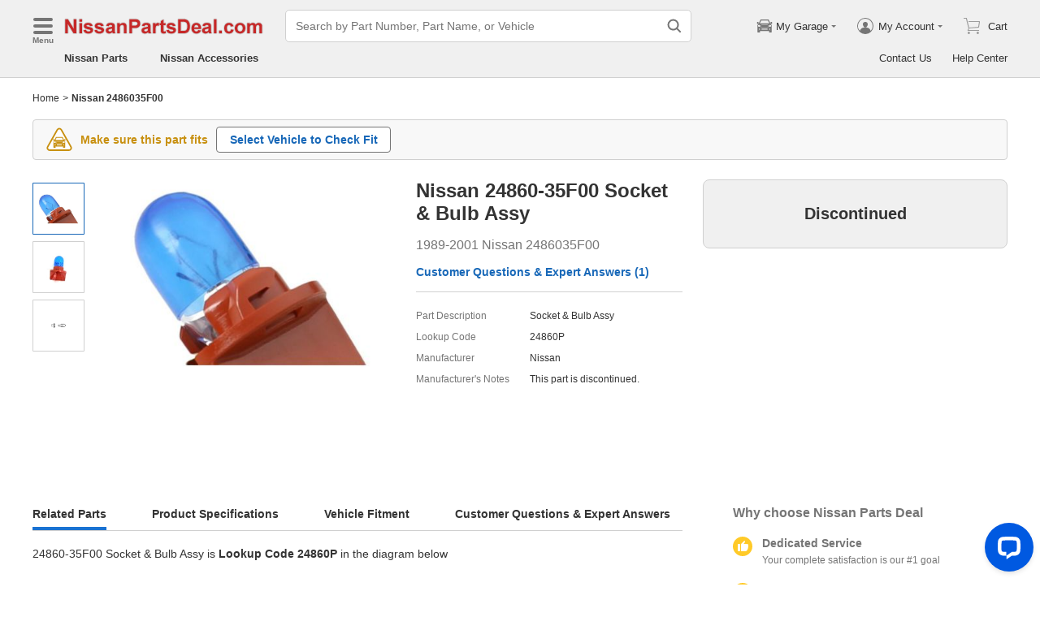

--- FILE ---
content_type: text/html; charset=utf-8
request_url: https://www.nissanpartsdeal.com/parts/nissan-socket-bulb-a~24860-35f00.html
body_size: 29170
content:

    <!DOCTYPE html>
      <html lang="en">
      <head>
        <meta charset="UTF-8">
        <meta name="viewport" content="width=device-width, initial-scale=1.0, minimum-scale=1.0, maximum-scale=5.0">
        <title data-react-helmet="true">24860-35F00 Genuine Nissan #2486035F00 Socket &amp; Bulb Assy</title>
        <meta data-react-helmet="true" name="description" content="NissanPartsDeal.com offers the great deal for genuine Nissan parts 24860-35F00 (2486035F00) Socket &amp; Bulb Assy. All parts are backed by the Nissan&#x27;s warranty."/>
        <link data-react-helmet="true" rel="canonical" href="https://www.nissanpartsdeal.com/parts/nissan-socket-bulb-a~24860-35f00.html"/>
        <link rel="apple-touch-icon" href="/icon_192.png" />
        <style>a,abbr,address,article,aside,audio,b,blockquote,body,canvas,caption,cite,code,dd,del,details,dfn,div,dl,dt,em,fieldset,figcaption,figure,footer,form,h1,h2,h3,h4,h5,h6,header,hgroup,html,i,iframe,img,input,ins,kbd,label,legend,li,mark,menu,nav,object,ol,p,pre,q,samp,section,small,span,strong,sub,summary,sup,table,tbody,td,textarea,tfoot,th,thead,time,tr,ul,var,video{box-sizing:border-box}html{font-family:Arial,sans-serif;font-size:100px;touch-action:manipulation}@media only screen and (max-width:767px){html{font-size:100px}}body{-webkit-font-smoothing:antialiased;-moz-osx-font-smoothing:grayscale;color:#333;font-size:.12rem;margin:0;padding:0}a{text-decoration:none}input{outline:0}li,ul{list-style:none;margin:0;padding:0}.ab-affix,.ab-affix-custom{z-index:100}.ab-affix-custom{position:fixed;transition:transform .2s cubic-bezier(.7,.3,.1,1)}.ab-affix-fade-appear,.ab-affix-fade-enter{transform:translateY(-100%)}.ab-affix-fade-appear-active,.ab-affix-fade-enter-active,.ab-affix-fade-exit{transform:translate(0)}.ab-affix-fade-exit-active{transform:translateY(-100%)}.ab-affix-fade-exit-done{display:none}.ab-carousel{position:relative}.ab-carousel-content{height:100%;margin:0;padding:0;width:100%}.ab-carousel-content,.ab-carousel-list{display:block;overflow:hidden;position:relative}.ab-carousel-list{left:0;top:0;-webkit-user-select:none;-ms-user-select:none;user-select:none}.ab-carousel-slider{display:none;float:left;outline:0;overflow:hidden}.ab-carousel.ab-carousel-init .ab-carousel-slider{display:block}.ab-collapse{transform-origin:left top;transition:opacity .2s,height .2s}.ab-collapse-hidden{height:0;overflow:hidden}.ab-collapse-fade-enter{opacity:.8;overflow:hidden}.ab-collapse-fade-enter-active{opacity:1;overflow:hidden}.ab-collapse-fade-enter-done{opacity:1;overflow:visible;overflow:initial}.ab-collapse-fade-exit{opacity:1;overflow:hidden}.ab-collapse-fade-exit-active{opacity:.8;overflow:hidden}.ab-collapse-fade-exit-done{display:none;overflow:visible;overflow:initial}.ab-confirm-btns{display:flex;justify-content:flex-end;padding-top:.42rem}.ab-confirm-cancel,.ab-confirm-ok{border-style:solid;border-width:1px;color:#fff;cursor:pointer;display:inline-block;font-size:.12rem;font-weight:700;margin-left:.3rem;outline:0;overflow:hidden;padding:.05rem .3rem;position:relative}.ab-confirm-ok{background:linear-gradient(180deg,#c00000,#c00000 0,#a00000 100%,#a00000 0);border-color:#bc0000}.ab-confirm-ok:hover{background:#bc0000;border-color:#bc0000}.ab-confirm-cancel{background:linear-gradient(180deg,#909090,#909090 0,#707070 100%,#707070 0);border-color:grey}.ab-confirm-cancel:hover{background:grey;border-color:grey}.ab-dp-cal{display:flex}.ab-dp-cal-my{border-left:1px solid #b0b0b0;margin-left:.12rem;padding-left:.12rem}.ab-dp-cal-day,.ab-dp-cal-my{width:2.1rem}.ab-dp-cal-dis{color:#c8c8c8}.ab-dp-cal-dg>ul>li{height:.28rem;width:14.28%}.ab-dp-cal-dg>ul>li.ab-dp-cal-out{color:#666}.ab-dp-cal-myg{padding-bottom:.62rem}.ab-dp-cal-myg>ul{justify-content:space-between}.ab-dp-cal-myg>ul>li{height:.4rem;margin-bottom:.1rem;width:.4rem}.ab-dp-cal-t{bottom:.3rem;cursor:pointer;position:absolute;right:.08rem}.ab-dp-cal-t.ab-dp-cal-t-dis{color:#b0b0b0;cursor:default}.ab-date-picker{position:relative}.ab-date-picker-input{font-size:.14rem;outline:0;padding:.04rem;width:1.44rem}.ab-date-picker-input.ab-date-picker-error{background:#fffacd}.ab-date-picker-icon{color:#606060;position:absolute;right:.05rem;top:50%;transform:translateY(-50%)}.ab-drawer{background-color:#fff;overflow:auto;position:fixed;transition:transform .3s cubic-bezier(.7,.3,.1,1);z-index:101}.ab-drawer-times{color:#b0b0b0;cursor:pointer;font-size:.16rem;position:absolute;right:.17rem;top:.11rem}.ab-drawer-times:hover{color:#333}.ab-drawer-tf-top{transform:translateY(-100%)}.ab-drawer-tf-bottom{transform:translateY(100%)}.ab-drawer-tf-left{transform:translate(-100%)}.ab-drawer-tf-right{transform:translate(100%)}.ab-drawer-hidden.ab-drawer,.ab-drawer-hidden.ab-mask{display:none}.ab-ellipsis{-webkit-box-orient:vertical;display:block;display:-webkit-box;overflow:hidden}.ab-guide-mask.ab-mask{background-color:rgba(0,0,0,.7);z-index:4}.ab-guide-icon{position:absolute;z-index:5}.ab-guide-content{position:relative;z-index:6}.ab-textarea{align-items:center;border:1px solid #ccc;border-radius:.04rem;display:flex;padding:.04rem;position:relative}.ab-textarea-prefix,.ab-textarea-suffix{padding-left:.04rem;padding-right:.04rem}.ab-textarea.ab-textarea-enter,.ab-textarea.ab-textarea-focus{border-color:#348fee}.ab-textarea.ab-textarea-focus{box-shadow:0 0 4px #348fee}.ab-textarea.ab-textarea-disabled .ab-textarea-control{cursor:not-allowed}.ab-textarea-control{-webkit-appearance:none;appearance:none;background-color:transparent;border:none;display:block;font-size:inherit;line-height:1.3;outline:0;padding:.02rem;resize:none;width:100%}.ab-textarea-suffix{bottom:-.2rem;color:#aaa;font-size:.13rem;padding-right:0;position:absolute;right:0}.ab-input-number .ab-input-suffix{background-color:#fff;border-left:1px solid #f1f1f1;display:none;flex-direction:column;font-size:.08rem;height:100%;padding-left:0;padding-right:0;position:absolute;right:0;top:0;width:.22rem}.ab-input-number-has-controls .ab-input-control{padding-right:.2rem}.ab-input-number-down,.ab-input-number-up{align-items:center;color:#333;cursor:pointer;display:flex;height:50%;justify-content:center;width:100%}.ab-input-number-down:hover,.ab-input-number-up:hover{background-color:#e2e2e2}.ab-input-number-down:active,.ab-input-number-up:active{background-color:#929292;color:#fff}.ab-input-number-up{border-bottom:1px solid #f1f1f1}.ab-input-number.ab-input-enter,.ab-input-number.ab-input-focus{border-color:#348fee}.ab-input,.ab-input-number.ab-input-enter .ab-input-suffix,.ab-input-number.ab-input-focus .ab-input-suffix{display:flex}.ab-input{align-items:center;border:1px solid #ccc;border-radius:.04rem;overflow:hidden;padding:.04rem;position:relative}.ab-input-prefix,.ab-input-suffix{padding-left:.04rem;padding-right:.04rem}.ab-input.ab-input-enter,.ab-input.ab-input-focus{border-color:#348fee}.ab-input.ab-input-focus{box-shadow:0 0 4px #348fee}.ab-input.ab-input-disabled .ab-input-control{cursor:not-allowed}.ab-input-control{-webkit-appearance:none;appearance:none;background-color:transparent;border:none;display:block;font-size:inherit;height:100%;outline:0;padding:.02rem;width:100%}.ab-lazy-image{align-items:center;display:flex;justify-content:center;overflow:hidden;position:relative;transition:opacity .5s}.ab-lazy-image:after{content:"";display:none;height:100%;left:0;position:absolute;top:0;width:100%}.ab-lazy-image-loading:after{animation:ab-skeleton-loading 1.4s infinite;background:linear-gradient(90deg,#f2f2f2 25%,#e6e6e6 37%,#f2f2f2 63%);background-size:400% 100%;display:block}.ab-lazy-image img{display:block;max-height:100%;max-width:100%}.ab-link-list-title{align-items:center;display:flex;font-size:.16rem;justify-content:space-between;margin:0;padding:0 0 .12rem}.ab-link-list-icon{display:none}.ab-link-list-content{flex-wrap:wrap;margin-right:-.15rem;width:auto}.ab-link-list-content.ab-link-list-col2>a,.ab-link-list-content.ab-link-list-col2>span{max-width:calc(50% - .15rem);min-width:calc(50% - .15rem)}.ab-link-list-content.ab-link-list-col4>a,.ab-link-list-content.ab-link-list-col4>span{max-width:calc(25% - .15rem);min-width:calc(25% - .15rem)}.ab-link-list-content.ab-link-list-col5>a,.ab-link-list-content.ab-link-list-col5>span{max-width:calc(20% - .15rem);min-width:calc(20% - .15rem)}.ab-link-list-content.ab-link-list-col6>a,.ab-link-list-content.ab-link-list-col6>span{max-width:calc(16.66667% - .15rem);min-width:calc(16.66667% - .15rem)}.ab-link-list-content.ab-link-list-col8>a,.ab-link-list-content.ab-link-list-col8>span{max-width:calc(12.5% - .15rem);min-width:calc(12.5% - .15rem)}.ab-link-list-content>a,.ab-link-list-content>span{align-items:center;border:.5px solid #d0d0d0;color:#333;cursor:pointer;display:inline-block;justify-content:space-between;margin-bottom:8px;margin-right:.15rem;overflow:hidden;padding:.085rem .15rem .085rem .12rem;position:relative;text-overflow:ellipsis;white-space:nowrap;width:100%}.ab-link-list-content>a:after,.ab-link-list-content>span:after{color:grey;content:">";font-size:.12rem;position:absolute;right:.1rem;top:50%;transform:translateY(-50%)}.ab-link-list-content>a:hover,.ab-link-list-content>span:hover{color:#f97601;text-decoration:underline}.ab-link-list-content>.ab-link-list-hidden{display:none}.ab-link-list-wrap-popover.ab-popover-wrap{max-width:3.5rem;min-width:3rem}.ab-link-list-sub-title{display:block;font-size:.12rem;padding-bottom:.06rem}.ab-link-list-sub-link{color:#333;display:inline-block;font-size:.12rem;padding:0 .05rem .05rem 0;text-decoration:underline}@media only screen and (max-width:767px){.ab-link-list-divider{border-bottom:1px solid #d0d0d0}.ab-link-list-body{height:0;overflow:hidden;width:0}.ab-link-list-body.ab-link-list-active{height:auto;width:auto}.ab-link-list-content.ab-link-list-col2>a,.ab-link-list-content.ab-link-list-col2>span,.ab-link-list-content.ab-link-list-col4>a,.ab-link-list-content.ab-link-list-col4>span,.ab-link-list-content.ab-link-list-col5>a,.ab-link-list-content.ab-link-list-col5>span,.ab-link-list-content.ab-link-list-col6>a,.ab-link-list-content.ab-link-list-col6>span,.ab-link-list-content.ab-link-list-col8>a,.ab-link-list-content.ab-link-list-col8>span{max-width:calc(50% - .15rem);min-width:calc(50% - .15rem)}.ab-link-list-icon{align-items:center;cursor:pointer;display:flex;font-size:.22rem;font-weight:700;height:.2rem;justify-content:center;width:.2rem}}.ab-loading-wrap{background-color:hsla(0,0%,100%,.7);height:100%;left:0;position:fixed;top:0;width:100%;z-index:9999}.ab-loading-wrap .ab-loading-content{display:block;height:.31rem;left:50%;position:absolute;top:50%;transform:translate(-50%,-50%);width:.31rem}.ab-loading-bar{height:3px;left:0;margin-bottom:-3px;position:fixed;top:0;width:100%;z-index:999}@keyframes movingBar{0%{left:50%;right:50%}99.9%{left:0;right:0}to{left:50%;right:50%}}@keyframes changeBar{0%,33.3%{background-color:#0aa770}33.33%{background-color:red}66.6%,66.66%{background-color:#f987d6}99.9%{background-color:#00bcd4}}.ab-loading-bar-bar{animation:changeBar 2.25s infinite;background-color:#0aa770;height:0;position:absolute;text-indent:-9999px;width:100%}.ab-loading-bar-bar:before{animation:movingBar .75s infinite;background-color:inherit;content:"";height:3px;left:50%;position:absolute;right:50%}.ab-message-container{position:fixed}.ab-message-notice{overflow:hidden;transition:.3s ease-out}.ab-message-content{align-items:center;background-color:#333;border-radius:.02rem;box-shadow:0 .01rem .05rem #333;color:#fff;display:flex;justify-content:space-between;margin:.05rem .15rem;max-width:calc(100vw - .3rem);padding:.08rem}.ab-message-close{align-items:center;color:#b0b0b0;cursor:pointer;display:flex;font-size:.2rem;height:.2rem;justify-content:center;margin-left:.08rem;width:.2rem}.ab-message-close:hover{color:#fff}.ab-message-fade-appear,.ab-message-fade-enter{opacity:0}.ab-message-fade-appear-active,.ab-message-fade-enter-active,.ab-message-fade-enter-done,.ab-message-fade-exit{opacity:1}.ab-message-fade-exit-active{opacity:0}.ab-message-fade-exit-done{display:none}@media only screen and (max-width:767px){.ab-message-content{margin:.08rem .15rem;width:calc(100vw - .3rem)}}.ab-mask{background-color:rgba(0,0,0,.45);height:100%;left:0;position:fixed;top:0;transition:opacity .4s cubic-bezier(.7,.3,.1,1);width:100%;z-index:101}.ab-mask-fade-appear,.ab-mask-fade-enter{opacity:0}.ab-mask-fade-appear-active,.ab-mask-fade-enter-active,.ab-mask-fade-enter-done,.ab-mask-fade-exit{opacity:1}.ab-mask-fade-exit-active{opacity:0}.ab-mask-fade-exit-done{display:none}.ab-modal{bottom:0;left:0;outline:0;overflow:auto;position:fixed;right:0;top:0;z-index:101}.ab-modal.ab-modal-center{text-align:center}.ab-modal.ab-modal-center:before{content:"";display:inline-block;height:100%;vertical-align:middle;width:0}.ab-modal.ab-modal-center .ab-modal-content{display:inline-block;text-align:left;top:0;vertical-align:middle}.ab-modal-content{-webkit-overflow-scrolling:touch;background-color:#fff;margin-left:auto;margin-right:auto;max-width:calc(100vw - .3rem);overflow:auto;position:relative;transition:transform .3s,opacity .3s cubic-bezier(.7,.3,.1,1);z-index:101}.ab-modal-title{position:relative;width:100%}.ab-modal-title .ab-modal-times{top:50%;transform:translateY(-50%)}.ab-modal-times{color:#b0b0b0;cursor:pointer;font-size:.15rem;position:absolute;right:.12rem;top:.12rem}.ab-modal-times svg{display:block}.ab-modal-times:hover{color:#333}.ab-modal-hidden{display:none}@media only screen and (max-width:767px){.ab-modal-content{width:calc(100vw - .3rem)}}.ab-modal-fade-appear,.ab-modal-fade-enter{opacity:0;transform:translate3d(0,-30px,0)}.ab-modal-fade-appear-active,.ab-modal-fade-enter-active,.ab-modal-fade-enter-done,.ab-modal-fade-exit{opacity:1;transform:translateZ(0)}.ab-modal-fade-exit-active{opacity:0;transform:translate3d(0,-30px,0)}.ab-modal-fade-exit-done{display:none}.ab-move{cursor:move;transform-origin:center center;visibility:hidden}.ab-popover-wrap{background-clip:padding-box;border-radius:4px;min-width:210px}.ab-popover-inner{font-size:.12rem;overflow:auto;padding:.08rem .11rem .05rem;position:relative;width:100%}.ab-popover-inner-expand{padding-right:.1rem}.ab-popover-arrow{border-style:solid;box-shadow:3px 3px 7px rgba(0,0,0,.07);display:block;height:8px;position:absolute;width:8px}.ab-popover-close{color:#bfbfbf;cursor:pointer;font-size:.2rem;line-height:1;padding:0 .05rem;position:absolute;right:.02rem;top:.05rem;z-index:2}.ab-popover-close:hover{color:#4a4a4a}.ab-popover-white{background-color:#fff;box-shadow:0 2px 8px rgba(0,0,0,.15)}.ab-popover-white .ab-popover-arrow{background-color:#fff;border-color:transparent #fff #fff transparent;border-width:4px}.ab-popover-orange{background-color:#fffaec;border:1px solid #906c00;box-shadow:1px 1px 5px -1px #000}.ab-popover-orange .ab-popover-arrow{background-color:#fffaec;border-color:transparent #906c00 #906c00 transparent;border-width:1px}@media only screen and (max-width:767px){.ab-popover-wrap{width:calc(100% - .3rem)}}.ab-radio{align-items:center;cursor:pointer;display:inline-flex;font-size:.14rem;overflow:hidden;position:relative}.ab-radio:hover .ab-radio-control{color:#4f4f4f}.ab-radio input{cursor:inherit;left:0;margin:0;opacity:0;padding:0;position:absolute;top:0;z-index:1}.ab-radio-checked:hover .ab-radio-control{color:#005cc8}.ab-radio-checked .ab-radio-control{color:#0075ff}.ab-radio-checked .ab-radio-control svg{display:inline-block}.ab-radio-disabled{cursor:not-allowed}.ab-radio-disabled .ab-radio-control,.ab-radio-disabled:hover .ab-radio-control{color:#d1d1d1}.ab-radio-control{color:#767676;margin-right:.06rem;position:relative}.ab-radio-control svg{fill:currentcolor;stroke:currentcolor;flex-shrink:0;height:1em;-webkit-user-select:none;-ms-user-select:none;user-select:none;width:1em}.ab-radio-dot,.ab-radio-outer{left:0;position:absolute;top:0}.ab-radio-dot{display:none}.ab-radio-group-horizontal{display:flex}.ab-radio-group-horizontal .ab-radio-item{margin-right:.2rem}.ab-radio-group-horizontal .ab-radio-item:last-child{margin-right:0}.ab-radio-group-vertical{display:flex;flex-direction:column}.ab-radio-group-vertical .ab-radio-item{margin-bottom:.15rem}.ab-radio-group-vertical .ab-radio-item:last-child{margin-bottom:0}.ab-select-wrap{background-clip:padding-box;background-color:#fff;border-radius:4px;box-shadow:0 2px 8px rgba(0,0,0,.15);display:flex;min-width:177px}.ab-select-wrap.ab-trigger-fade-hr-exit-done{display:none}.ab-select-inner{flex:1 1;overflow:auto;width:100%}.ab-select-bottom,.ab-select-content,.ab-select-title{display:flex}.ab-select-title{background-color:transparent;border-bottom:1px solid #d7d7d7;color:#606060;cursor:context-menu;font-size:.12rem;font-weight:700;margin:0 .1rem;padding:.09rem 0}.ab-select-col{flex:auto;font-size:.12rem;padding-right:.07rem}.ab-select-col:last-child{padding-right:0}.ab-select-col>li{cursor:pointer;padding:.08rem .11rem}.ab-select-col>li:hover{background-color:#eee}.ab-select-col>li.ab-select-active{background-color:#e6f7ff}.ab-select-col>li.ab-select-unselect{background-color:transparent;cursor:context-menu}.ab-select-input-group{overflow:hidden;position:relative}.ab-select-input-control{-webkit-appearance:none;appearance:none;background-color:#fff;border:1px solid #ccc;border-radius:2px;cursor:pointer;font-size:.14rem;max-width:100%;outline:0;overflow:hidden;padding:.08rem .28rem .07rem .07rem;resize:none;text-overflow:ellipsis;transition:.2s;-webkit-user-select:none;-ms-user-select:none;user-select:none;white-space:nowrap;width:100%}.ab-select-input-control.ab-select-focused{border-color:rgba(52,143,238,.8);box-shadow:0 0 4px rgba(52,143,238,.8)}.ab-select-input-control.ab-select-empty{color:#888}.ab-select-input-control.error{background-color:#fffacd}.ab-select-icon{color:#ccc;font-size:0;position:absolute;right:.21rem;top:50%;transform:translate(100%,-50%);transition:transform .2s}.ab-select-icon svg{font-size:.12rem}.ab-select-active .ab-select-icon{transform:translate(100%,-50%) rotate(180deg)}@media only screen and (max-width:767px){.ab-select-content{display:block}.ab-select-input-control{font-size:.14rem;padding:.1rem .05rem}.ab-select-col{padding-right:0}}.ab-show-more-collapse,.ab-show-more-ellipsis{white-space:nowrap}.ab-show-more-btn{color:#4068b0;cursor:pointer}.ab-show-more-hidden,.ab-show-more-text{display:block;height:0;overflow:hidden;visibility:hidden}.ab-show-more-hidden{width:0}.ab-svg-loading{display:inline-block}.ab-svg-loading-icon{animation:loading 1s linear infinite reverse;display:block;height:.31rem;width:.31rem}@keyframes loading{0%{transform:rotate(0)}50%{transform:rotate(180deg)}to{transform:rotate(1turn)}}.ab-loading-container{position:relative}.ab-loading-container-active{pointer-events:none;-webkit-user-select:none;-ms-user-select:none;user-select:none}.ab-loading-container-icon-box{background-color:hsla(0,0%,100%,.7);display:block;height:100%;left:0;position:absolute;top:0;width:100%;z-index:4}.ab-loading-container-icon{left:50%;position:absolute;top:50%;transform:translate(-50%,-50%)}.ab-checkbox{align-items:center;cursor:pointer;display:inline-flex;position:relative;-webkit-user-select:none;-ms-user-select:none;user-select:none}.ab-checkbox-input{cursor:pointer;margin:0;opacity:0;padding:0;position:absolute;z-index:2}.ab-checkbox-inner{background-color:#fff;border:1px solid #b0b0b0;border-radius:.02rem;display:inline-block;flex-shrink:0;margin-right:.06rem;position:relative;transition:.3s}.ab-checkbox-inner:after{-webkit-border-start:0;border-style:solid;border-width:2px;border-inline-start:0;border-top:0;box-sizing:border-box;content:"";display:table;height:62.5%;left:22%;opacity:0;position:absolute;top:45%;transform:rotate(45deg) scale(0) translate(-50%,-50%);transition:.2s cubic-bezier(.71,-.46,.88,.6),opacity .1s;width:37.5%}.ab-checkbox-checked .ab-checkbox-inner:after{opacity:1;transform:rotate(45deg) scale(1) translate(-50%,-50%);transition:.2s cubic-bezier(.12,.4,.29,1.46) .1s}.ab-checkbox-disabled{color:rgba(0,0,0,.25);cursor:not-allowed}.ab-checkbox-disabled .ab-checkbox-inner{background-color:#f5f5f5;border-color:#f0f0f0}.ab-checkbox-disabled .ab-checkbox-input{cursor:not-allowed}.ab-checkbox-white .ab-checkbox-inner:after{border-color:#e84040}.ab-checkbox-white.ab-checkbox-disabled .ab-checkbox-inner:after{border-color:#cecece}.ab-checkbox-blue .ab-checkbox-inner:after{border-color:#fff}.ab-checkbox-blue.ab-checkbox-checked .ab-checkbox-inner{background-color:#0075ff;border-color:#0075ff;transition:none}.ab-checkbox-blue.ab-checkbox-disabled .ab-checkbox-inner{background-color:#f5f5f5;border-color:#f0f0f0}.ab-checkbox-blue.ab-checkbox-disabled .ab-checkbox-inner:after{border-color:#cecece}.ab-checkbox-group{display:flex;flex-wrap:wrap}.ab-checkbox-group .ab-checkbox{margin-right:.08rem}.ab-table{overflow-x:auto}.ab-table-table{border-collapse:collapse;border-spacing:0;table-layout:fixed;width:100%}.ab-table-header{overflow:hidden}.ab-table-body{overflow:auto}.ab-table-checkbox{text-align:center;width:.32rem}.ab-table-checkbox .ab-checkbox-inner{border-width:2px}.ab-table-checkbox-col{width:.32rem}.ab-table-point{cursor:pointer}.ab-table-title{align-items:center;display:flex;text-align:left}.ab-table-arrow{color:#fff;font-size:.16rem;padding:0 .05rem}.ab-skeleton{overflow:hidden}.ab-skeleton-item{background:#f2f2f2;overflow:hidden}.ab-skeleton-active .ab-skeleton-item{animation:ab-skeleton-loading 1.4s infinite;background:linear-gradient(90deg,#f2f2f2 25%,#e6e6e6 37%,#f2f2f2 63%);background-size:400% 100%}@keyframes ab-skeleton-loading{0%{background-position:100% 50%}to{background-position:0 50%}}.ab-tabs{display:flex;position:relative}.ab-tabs-item{cursor:pointer}.ab-tabs-item.ab-tabs-active{font-weight:700}.ab-tabs-item.ab-tabs-disabled{cursor:not-allowed;opacity:.7}.ab-tabs-bar{background-color:#b22222;height:0;margin:0;overflow:hidden;padding:0;position:absolute;transition:.25s;width:0}.ab-tabs-bottom,.ab-tabs-top{flex-direction:row}.ab-tabs-bottom>.ab-tabs-bar,.ab-tabs-top>.ab-tabs-bar{left:0}.ab-tabs-left,.ab-tabs-right{flex-direction:column}.ab-tabs-left>.ab-tabs-bar,.ab-tabs-right>.ab-tabs-bar{top:0}.ab-tabs-top>.ab-tabs-bar{bottom:0}.ab-tabs-bottom>.ab-tabs-bar{top:0}.ab-tabs-left>.ab-tabs-bar{right:0}.ab-tabs-right>.ab-tabs-bar{left:0}.ab-trigger-wrap{left:0;position:absolute;top:0;z-index:101}.ab-trigger-wrap.ab-trigger-hidden{display:none}.ab-trigger-mask{background-color:transparent;bottom:0;display:none;left:0;position:fixed;right:0;top:0;z-index:101}.ab-trigger-mask.ab-trigger-mask-show{display:block}.ab-trigger-fade-appear,.ab-trigger-fade-enter,.ab-trigger-fade-hr-appear,.ab-trigger-fade-hr-enter{opacity:0}.ab-trigger-fade-appear,.ab-trigger-fade-enter{transform:scale(.7)}.ab-trigger-fade-hr-appear,.ab-trigger-fade-hr-enter{opacity:0;transform:scaleY(.7)}.ab-trigger-fade-appear-active,.ab-trigger-fade-enter-active,.ab-trigger-fade-hr-appear-active,.ab-trigger-fade-hr-enter-active{opacity:1;transition:opacity .2s,transform .2s}.ab-trigger-fade-appear-active,.ab-trigger-fade-enter-active{transform:scale(1)}.ab-trigger-fade-hr-appear-active,.ab-trigger-fade-hr-enter-active{transform:scaleY(1)}.ab-trigger-fade-exit,.ab-trigger-fade-hr-exit{opacity:1}.ab-trigger-fade-exit-active,.ab-trigger-fade-hr-exit-active{opacity:0;transition:opacity .2s,transform .2s}.ab-trigger-fade-exit-active{transform:scale(.7)}.ab-trigger-fade-hr-exit-active{transform:scaleY(.7)}.ab-trigger-fade-exit-done,.ab-trigger-fade-hr-exit-done{display:none}.ab-dp-cg-content,.ab-dp-cg-head,.ab-dp-cg-title{align-items:center;display:flex}.ab-dp-cg-title{font-size:.14rem;padding-bottom:.08rem;-webkit-user-select:none;-ms-user-select:none;user-select:none}.ab-dp-cg-title>strong{color:#4a4a4a;cursor:default;flex:1 1;margin-left:.1rem}.ab-dp-cg-title>strong.ab-dp-cg-clickable{cursor:pointer}.ab-dp-cg-title>strong.ab-dp-cg-clickable:hover{color:#000}.ab-dp-cg-dis-icon,.ab-dp-cg-icon{align-self:flex-end;margin-left:.08rem}.ab-dp-cg-icon{cursor:pointer}.ab-dp-cg-head{padding-bottom:.05rem}.ab-dp-cg-head>li{align-items:center;cursor:default;display:flex;justify-content:center}.ab-dp-cg-content{flex-wrap:wrap}.ab-dp-cg-content>li{align-items:center;color:#000;cursor:pointer;display:flex;justify-content:center}.ab-dp-cg-content>li:hover{background:#f0f0f0}.ab-dp-cg-content>li.ab-dp-cg-dis{color:#b0b0b0;cursor:not-allowed}.ab-dp-cg-content>li.ab-dp-cg-dis:hover{background:0 0}.ab-dp-cg-content>li.ab-dp-cg-selected,.ab-dp-cg-content>li:active{background:#c7e0f4;border:3px solid #c7e0f4;border-radius:2px;color:#000}.ab-dp-cg-content>li.ab-dp-cg-today{background:#0078d4;color:#fff}.ab-dp-cg-arrow{cursor:pointer}.ab-icon{display:block;height:1em;width:1em}.ab-icon svg{display:block;transform-origin:50%;transition:transform .2s}.ab-icon-spin{animation:iconRunningCircle 1s linear infinite}@keyframes iconRunningCircle{0%{transform:rotate(0)}to{transform:rotate(1turn)}}
/*# sourceMappingURL=vendorbc687adb.css.map*/
.btn{border-radius:.02rem;cursor:pointer;line-height:1;outline:none;text-align:center;vertical-align:middle;white-space:nowrap}.btn-default{background-color:#fff;border:1px solid #ccc;color:#333}.btn-red{background:linear-gradient(180deg,#c00000,#c00000 0,#a00000 100%,#a00000 0);border:1px solid #bc0000;color:#fff}.btn-green{background-color:#109050;border:none;color:#fff}.btn-primary{background:linear-gradient(180deg,#f0f0f0,#f0f0f0 0,#e0e0e0 100%,#e0e0e0 0);border:1px solid #d0d0d0;color:#486090}.ellipsis{overflow:hidden;text-overflow:ellipsis;white-space:nowrap}.flex-row{align-items:center;display:flex;flex-direction:row}.flex-col{align-items:normal;display:flex;flex-direction:column}.flex-row-reverse{align-items:center;display:flex;flex-direction:row-reverse}.flex-col-reverse{align-items:normal;display:flex;flex-direction:column-reverse}.row-left{justify-content:flex-start}.row-center{justify-content:center}.row-right{justify-content:flex-end}.row-between{justify-content:space-between}.col-top{align-items:flex-start}.col-center{align-items:center}.col-bottom{align-items:flex-end}.flex-1{flex:1 1}.flex-2{flex:2 1}.flex-3{flex:3 1}.flex-4{flex:4 1}.flex-5{flex:5 1}.flex-6{flex:6 1}.flex-wrap{flex-wrap:wrap}.list-style-dot li:before{border-radius:50%;color:#606060;content:"•";display:inline-block;height:.03rem;margin-right:.05rem;width:.03rem}.list-style-dotted{padding-left:.2rem;position:relative}.list-style-dotted li:before{border-radius:50%;color:#606060;content:"•";display:inline-block;height:.03rem;left:.09rem;position:absolute;width:.03rem}.ab-seo-inline{display:inline-block;height:0;overflow:hidden;width:0}body{min-width:1200px}.container{margin:0 auto;width:1200px}b,strong{font-weight:700}@media only screen and (max-width:767px){.container,body{min-width:360px}.container{width:100%}}
/*# sourceMappingURL=main14c1c3a3.css.map*/
.ab-breadcrumb-nav{font-size:.12rem;line-height:1.6;padding:.15rem 0}.ab-breadcrumb-nav a{color:#333}.ab-breadcrumb-arrow{padding:0 .01rem}@media only screen and (max-width:767px){.ab-breadcrumb-nav{padding:.05rem 0 .1rem}}.about-c-img{height:2.4rem;margin-top:.4rem;overflow:hidden;position:relative;width:100%}.about-c-img img{height:100%;object-fit:cover;width:100%}.about-us-m{display:flex;flex-wrap:wrap;justify-content:space-between;padding-top:.16rem}.about-us-m>li{align-items:center;display:flex;flex-direction:column;padding:.12rem 0;width:2.1rem}.about-us-m-title{color:#1972d2;font-size:.16rem;font-weight:700;padding-top:.08rem;text-align:center}.about-us-m-icon{color:#1972d2;font-size:.9rem}@media only screen and (max-width:767px){.about-us-m>li{width:1.6rem}}.about-us-location{border-top:.01rem solid #d0d0d0;margin-top:.24rem}.about-us-location-title{font-size:.2rem;margin:0;padding:.16rem 0}.about-us-location-content{display:flex;flex-wrap:wrap;justify-content:space-between}.about-us-location-location{width:50%}.about-us-location-location>p{color:#000;margin:0}.about-us-location-location>ul{margin-top:.2rem}.about-us-location-iframe{width:4.64rem}.about-us-location-iframe iframe{border:none;height:2.4rem;width:100%}.about-us-location-list{margin-top:-1.6rem}.about-us-location-list>li{display:flex}.about-us-location-list>li>p{cursor:pointer;margin:0 0 .24rem .18rem}.about-us-location-list>li:last-child>p{cursor:auto;display:flex}.about-us-location-welcome>a{color:#1972d2;text-decoration:underline}.about-us-location-icon{color:#707070;font-size:.24rem}@media only screen and (max-width:767px){.about-us-location-list{margin-top:0}.about-us-location-location{width:100%}.about-us-location-iframe{margin:.15rem 0 .28rem}}
/*# sourceMappingURL=common7421623b.css.map*/
header.com-header{display:block}.com-header{background-color:#f0f0f0;border-bottom:1px solid #d0d0d0;width:100%}.com-header.com-header-snd{background-color:#e0e0e0}.com-header-sale{background-color:#1372d2;color:#fff;font-size:.14rem;font-weight:700;padding:.12rem 0;text-align:center}.com-header-container{padding:.12rem 0 .16rem}.com-header-container>div{align-items:center;display:flex;justify-content:flex-start}.com-header-logo{font-size:0;margin-right:.24rem;width:2.48rem}.com-header-logo-l{width:2.88rem}.com-header-logo>img{max-width:100%}.com-header-logo>img:first-child{height:.32rem}.com-header-logo>img:nth-child(2){display:block;position:absolute}.com-header-snd-logo{color:#e84040;display:flex;font-size:.24rem;font-weight:700;margin-right:.24rem;min-width:2.48rem}.com-header-snd-logo:after{content:attr(data-suffix)}.com-header-search-wrap{align-items:center;display:flex}.com-header-search{flex-shrink:0;width:5rem}.com-header-seo-inline{display:block;height:0;overflow:hidden;width:0}.com-header-m-service{display:none}.com-header-cah,.com-header-service{align-items:center;display:flex;font-size:.13rem;justify-content:flex-end;margin-left:auto}.com-header-cah .ab-icon,.com-header-service .ab-icon{color:#757575;font-size:.24rem;margin-right:.04rem}.com-header-cah>div,.com-header-service>div{align-items:center;cursor:pointer;display:flex}.com-header-cah>div:nth-child(2),.com-header-service>div:nth-child(2){margin:0 .24rem}.com-header-vehicle-icon.ab-icon{font-size:.2rem}.com-header-service-s .com-header-vehicle-info>b{max-width:1rem}.com-header-cah>a{margin-left:.25rem}.com-header-vehicle{max-height:.22rem}.com-header-vehicle-info{display:flex;flex-direction:column;max-width:1.4rem}.com-header-vehicle-info>b{display:inline-block;font-size:.14rem;max-width:100%;overflow:hidden;text-overflow:ellipsis;white-space:nowrap}.com-header-vehicle-tip{align-items:center;color:#333;display:flex}.com-header-vehicle-tip:after{border-left:.03rem solid transparent;border-right:.03rem solid transparent;border-top:.03rem solid #757575;content:"";margin-left:.04rem}.com-header-small{font-size:.12rem}.com-header-cart{position:relative}.com-header-cart-count{background-color:#e84040;border-radius:50%;color:#fff;font-size:.12rem;left:.15rem;min-width:.16rem;padding:.01rem .03rem;position:absolute;text-align:center;top:0}.com-header-cart .ab-icon{margin-right:.08rem}.com-header-custom-loading-wrap.ab-loading-wrap{background-color:rgba(0,0,0,.7)}.com-header-custom-loading-wrap.ab-loading-wrap .com-header-custom-loading-content{display:block;height:.24rem;left:50%;position:absolute;top:10%;transform:translate(-50%,-50%);width:1.6rem}.com-header-link{color:#333;font-size:.13rem}.com-header-bottom{padding-left:.39rem;padding-top:.12rem}.com-header-bottom-h,.com-header-bottom-hb{padding-left:3.11rem}.com-header-bottom-h{padding-top:.2rem}.com-header-bottom-hb{padding-top:.25rem}@media only screen and (max-width:767px){.com-header-sale{padding:.12rem .08rem}.com-header-container{padding:.1rem .16rem .12rem}.com-header-container>div{display:block}.com-header-logo{margin:0}.com-header-logo>img{display:block}.com-header-logo>img:first-child{height:.24rem}.com-header-logo>img:nth-child(2){display:none}.com-header-logo-l>img:first-child{height:.21rem}.com-header-snd-logo{font-size:.18rem;margin:0;min-width:auto}.com-header div.com-header-bottom,.com-header-service{display:none}.com-header-search{padding-top:.18rem;width:100%}.com-header-search .ab-input-suffix{padding-left:0}.com-header-m-service{align-items:center;display:flex;margin-left:auto}.com-header-m-service>a{margin:0 .12rem}.com-header-m-service .ab-icon{color:#757575;font-size:.24rem}.com-header-cart .ab-icon{margin-right:0}}.v-vin-confirm-confirm.ab-confirm-wrap .ab-modal-content{background:transparent}.v-vin-confirm-confirm.ab-confirm-wrap .ab-modal-title{display:flex;justify-content:flex-end}.v-vin-confirm-close{color:#fff;cursor:pointer;font-size:.2rem;font-weight:700}.v-vin-confirm-c{background-color:#c8e8fc;border:1px solid #757575;border-radius:.05rem;max-height:calc(95vh - 1.1rem);overflow:auto}.v-vin-confirm-c-content{padding:.16rem 0 .16rem .39rem;width:4.39rem}.v-vin-confirm-c-title{font-size:.14rem;padding-bottom:.16rem}.v-vin-confirm-c-title>b{padding-bottom:.08rem}.v-vin-confirm-c-icon{cursor:pointer;margin-left:.04rem}.v-vin-confirm-c-sub-title{padding-bottom:.08rem}.v-vin-confirm-c-sub-title>b{display:block;padding-bottom:.04rem}.v-vin-confirm-c-vehicle>li{align-items:center;background-color:#fff;border:1px solid #d0d0d0;border-radius:.04rem;cursor:pointer;display:flex;height:.64rem;margin-bottom:.08rem;padding:0 .12rem}.v-vin-confirm-c-circle{border:1px solid #d0d0d0;border-radius:50%;display:inline-block;flex-shrink:0;height:.16rem;margin-right:.12rem;width:.16rem}.v-vin-confirm-c-vehicle-info{font-size:.14rem}.v-vin-confirm-c-option{padding-top:.04rem}.v-vin-confirm-c-tip{border-top:1px dotted #d0d0d0;font-size:.14rem;line-height:.2rem;padding-top:.08rem}.v-vin-confirm-c-see{cursor:pointer;font-size:.14rem;text-decoration:underline}.v-vin-confirm-c-nhtsa{color:#1868b8;font-weight:700;text-decoration:underline}.v-vin-confirm-c-tutorial{background-color:#fffcf3;border-radius:.04rem;border-top:1px solid #d0d0d0;margin-top:-.1rem;position:relative}.v-vin-confirm-c-tutorial-content{font-size:.14rem;font-weight:700;padding:.16rem 0 .16rem .39rem;width:4.39rem}.v-vin-confirm-c-arrow{background-color:#fffcf3;border-color:transparent #d0d0d0 #d0d0d0 transparent;border-style:solid;border-width:1px;display:block;height:.08rem;left:.77rem;position:absolute;top:-.04rem;transform:translateX(-50%) rotate(-135deg);width:.08rem}.v-vin-confirm-c-img{margin:.08rem 0 .16rem;padding-top:40%;position:relative}.v-vin-confirm-c-img>img{left:0;max-height:100%;max-width:100%;position:absolute;top:0}.v-vin-confirm-snd .v-vin-confirm-c{background-color:#1868b8;border-width:0}.v-vin-confirm-snd .v-vin-confirm-c-content{color:#fff}.v-vin-confirm-snd .v-vin-confirm-c-content .v-vin-confirm-c-nhtsa{color:#c8e8fc}.v-vin-confirm-snd .v-vin-confirm-c-vehicle{color:#333}@media only screen and (max-width:767px){.v-vin-confirm-c-content,.v-vin-confirm-c-tutorial-content{padding:.16rem;width:100%}.v-vin-confirm-c-sub-title,.v-vin-confirm-c-title,.v-vin-confirm-c-title>b{padding-bottom:.1rem}.v-vin-confirm-c-icon{display:none}.v-vin-confirm-c-vehicle>li{margin-bottom:.1rem;padding:0 .09rem}.v-vin-confirm-c-circle{margin-right:.05rem}.v-vin-confirm-c-tip{padding-top:.1rem}.v-vin-confirm-c-arrow{left:.53rem}}.av-vp-wrap.ab-popover-wrap{width:3.26rem}.av-vp-wrap.ab-popover-wrap .ab-popover-inner{padding:.1rem .15rem}.av-vp-l1{margin:.04rem 0 .21rem}.av-vp-l2{margin-bottom:.04rem}.av-vp-more{padding-bottom:.07rem;text-align:right}.av-vp-more a{color:#1868b8;text-decoration:underline}@media only screen and (max-width:767px){.av-vp-wrap.ab-popover-wrap{width:calc(100% - .3rem)}}.av-prev-wrap.ab-popover-wrap{border-radius:0;box-shadow:0 0 .04rem rgba(0,0,0,.35);width:4.62rem}.av-prev-wrap.ab-popover-wrap .ab-popover-inner{padding:0}.av-prev-title{border-bottom:1px dotted #d0d0d0;color:#606060;font-size:.13rem;padding:.08rem .15rem}.av-prev-content{max-height:2.5rem;overflow-y:auto}.av-prev-content>li{align-items:center;border-bottom:1px dotted #d0d0d0;border-left:2px solid transparent;color:#333;cursor:pointer;display:flex;font-size:.14rem;justify-content:space-between;min-height:.49rem;padding:.1rem .15rem}.av-prev-content>li:hover{background-color:#e8e8e8;border-left-color:#d00000}.av-prev-content>li:nth-child(odd){background-color:#f0f0f0}.av-prev-info{flex:1 1;max-width:calc(100% - .5rem);padding:0 .2rem 0 .02rem}.av-prev-info>strong{font-size:.14rem}.av-prev-sub{color:gray;display:block;max-width:100%;overflow:hidden;padding-top:.05rem;text-overflow:ellipsis;white-space:nowrap}.av-prev-times{padding:.05rem .03rem}.av-prev-times .ab-icon{color:#707070;font-size:.24rem}.av-prev-add-item{align-items:center;display:flex;justify-content:space-between;margin:0 .15rem;padding:.1rem 0}.av-prev-clear-btn{color:#1868b8;cursor:pointer;font-size:.13rem;-webkit-user-select:none;-ms-user-select:none;user-select:none;white-space:nowrap}.av-prev-clear-btn.av-prev-clear-disabled{color:#b0b0b0;cursor:not-allowed}.av-prev-clear-btn.av-prev-clear-disabled:hover{text-decoration:none}.av-prev-clear-btn:hover{text-decoration:underline}.motor-2nd .av-prev-content{max-height:2.5rem;overflow-y:auto}.motor-2nd .av-prev-content>li{min-height:.44rem;padding:.08rem .13rem .08rem .16rem}.motor-2nd .av-prev-content>li .ab-radio{min-width:.26rem}.motor-2nd .av-prev-sub{padding-top:.09rem}.motor-2nd .av-prev-times .ab-icon{color:#757575;font-size:.18rem}@media only screen and (max-width:767px){.av-prev-wrap.ab-popover-wrap{width:calc(100% - .24rem)}.av-prev-add-item{padding:.15rem 0}}.av-btn{border:none;cursor:pointer;display:inline-block;font-weight:700;outline:none;overflow:hidden;position:relative}.av-btn-red{background:#e84040;border:1px solid #e84040;color:#fff}.av-btn-light-red{background:#ff5757;border:1px solid #ff5757;color:#fff}.av-btn-yellow{background:#ffca28;border:1px solid #ffca28;color:#333}.av-btn-black{background:#333;border:1px solid #202020;color:#fff}.av-btn-blue{background:#1868b8;border:1px solid #1868b8;color:#fff}.av-btn-sm{font-size:.12rem;padding:.04rem .18rem}.av-btn-md{font-size:.14rem;padding:.07rem .3rem}.av-btn-radius{border-radius:.04rem}.av-btn-right-radius{border-radius:.04rem .2rem .2rem .04rem}@media only screen and (max-width:767px){.av-btn-mw{width:100%}.av-btn-md,.av-btn-sm{font-size:.14rem;padding:.11rem .18rem}.av-btn-right-radius{border-radius:.08rem}}.c-header-account:after{border-left:.03rem solid transparent;border-right:.03rem solid transparent;border-top:.03rem solid #757575;content:"";margin-left:.04rem}.c-header-account-tip{min-height:.84rem;padding:.14rem;width:2.02rem}.c-header-account-logged-tip{padding:.03rem .17rem .15rem .13rem;width:2.02rem}.c-header-account-logged-tip>a{align-items:center;color:#333;display:flex;font-size:.13rem;margin-bottom:.08rem}.c-header-account-logged-tip>a>.ab-icon{color:#9d9d9d;font-size:.24rem;margin-right:.08rem}.c-header-account-logout{background:#f0f0f0;border:1px solid #b0b0b0;color:#333;outline:none;padding:.07rem 0}.c-header-account-login,.c-header-account-logout{cursor:pointer;font-size:.14rem;font-weight:700;width:100%}.c-header-account-login{background-color:#109050;color:#fff;display:block;margin-bottom:.11rem;padding:.12rem 0;text-align:center}.c-header-account-start{color:#4068b0;cursor:pointer;padding-left:.11rem;text-decoration:underline}.c-header-mwd-menu{margin:0 .14rem 0 .01rem;position:relative}.c-header-mwd-menu-text{color:#757575;cursor:pointer;font-size:.1rem;font-weight:700;left:50%;position:absolute;transform:translateX(-50%)}.c-header-mwd-icon{color:#757575;cursor:pointer;font-size:.24rem}.c-header-mwd-drawer{font-size:.14rem;padding:.48rem .24rem .15rem}.c-header-mwd-drawer .ab-drawer-times{color:gray;font-size:.28rem;right:.3rem;top:.18rem}.c-header-mwd-account{padding-bottom:.24rem}.c-header-mwd-account a{align-items:center;color:#333;display:flex;width:100%}.c-header-mwd-account .ab-icon{color:#b0b0b0;font-size:.24rem;margin-right:.04rem}.c-header-mwd-log{align-items:center;display:flex;justify-content:flex-start}.c-header-mwd-log>a:first-child{margin-right:.24rem}.c-header-mwd-dnl{border-top:1px solid #d0d0d0;padding:.24rem 0 .16rem}.c-header-mwd-dnl a,.c-header-mwd-dnl span{align-items:center;color:#333;cursor:pointer;display:flex;font-size:.14rem;justify-content:space-between;line-height:.2rem;padding:.08rem 0;position:relative;width:100%}.c-header-mwd-dnl a:after,.c-header-mwd-dnl span:after{border-left:.04rem solid transparent;border-right:.04rem solid transparent;border-top:.04rem solid #d0d0d0;content:"";margin-left:0}.c-header-mwd-dnl a:hover,.c-header-mwd-dnl span:hover{text-decoration:underline}.c-header-mwd-dnl a:after,.c-header-mwd-dnl span:after{transform:rotate(270deg)}.c-header-mwd-title{font-weight:700;padding-bottom:.08rem}@media only screen and (max-width:767px){.c-header-mwd-menu{margin-right:.08rem}}.search-input-content.ab-input{background-color:#fff;border:1px solid #d0d0d0;border-radius:.05rem;font-size:.14rem;height:.4rem;width:100%}.search-input-content.ab-input.ab-input-focus{box-shadow:.01rem .01rem .1rem 0 #b0b0b0}.search-input-content.ab-input input{padding:.12rem .43rem .12rem .08rem}.search-input-btn-wrap{background:transparent;border:none;cursor:pointer;display:block;padding:0}.search-input-btn{color:#757575;font-size:.24rem}.search-input-fieldset{border:0;margin:0;padding:0}.search-input-legend{display:block;height:0;overflow:hidden;width:0}@media only screen and (max-width:767px){.search-input-content.ab-input input{padding-right:0}}@media only screen and (max-width:320px){.search-input-content.ab-input{font-size:.12rem}.search-input-content.ab-input input{padding-left:0}.search-input-content.ab-input .ab-input-suffix{padding:0}}.c-header-nav{align-items:center;display:flex;font-size:.13rem;font-weight:700}.c-header-nav>li{padding-right:.4rem;position:relative}.c-header-nav>li>a,.c-header-nav>li>span{color:#333;cursor:pointer}.c-header-nav>li>span{padding-right:.1rem}.c-header-nav>li>span:after{border-left:3px solid transparent;border-right:3px solid transparent;border-top:3px solid #757575;content:"";position:absolute;right:.36rem;top:50%;transform:translateY(-50%)}.c-header-nav-pop-wrap.ab-popover-wrap{min-width:1.44rem}.c-header-nav-pop-inner.ab-popover-inner{padding:.16rem}.c-header-nav-pop-list{font-weight:700}.c-header-nav-pop-list>li:nth-child(n+2){padding-top:.14rem}.c-header-nav-pop-list a{color:#333}.c-header-nav-pop-list a:hover{color:blue}.v-cm-modal.ab-modal .ab-modal-content{background-color:transparent}.v-cm-close{color:#fff;cursor:pointer;display:inline-block;font-size:.2rem;font-weight:700;margin-left:calc(100% - .28rem)}@media only screen and (max-width:767px){.v-cm-content{width:100%}.v-cm-close{margin-left:calc(100% - .12rem)}}.v-c{background-color:#c8e8fc;border:1px solid #757575;border-radius:.08rem;height:1.08rem;padding:0 .16rem}.v-c-change{color:#1868b8;cursor:pointer;font-size:.12rem;text-decoration:underline}.v-c-selected{align-items:flex-end;display:flex;max-width:100%}.v-c-selected.v-c-has-opt .v-c-selected-find.av-btn,.v-c-selected.v-c-has-opt .v-c-selected-preview{height:.46rem}.v-c-selected-content{max-width:calc(100% - .68rem);min-width:6.56rem}.v-c-selected-title{align-items:center;display:flex;font-size:.14rem;justify-content:space-between;padding:0 0 .1rem .12rem}.v-c-selected-preview{background-color:#fff;border:1px solid #d0d0d0;border-radius:.04rem;color:#757575;display:flex;flex-direction:column;font-size:.12rem;font-weight:700;height:.4rem;justify-content:center;padding:.05rem .5rem .05rem .12rem}.v-c-selected-preview>div{overflow:hidden;text-overflow:ellipsis;white-space:nowrap}.v-c-selected-info{color:#333;font-size:.14rem}.v-c-selected-oi{max-width:100%;overflow:hidden;padding-top:.04rem;text-overflow:ellipsis;white-space:nowrap}.v-c-selected-find.av-btn{height:.4rem;margin-left:.04rem;padding:0 .21rem}.motor-2nd .v-c{background-color:#1868b8;border:none;padding:0 .24rem}.motor-2nd .v-c .v-base-cancel,.motor-2nd .v-c-change,.motor-2nd .v-c-selected-title{color:#fff}@media only screen and (max-width:767px){.v-c{border-radius:.1rem;display:block;height:auto;overflow:hidden;padding:0}.v-c-selected{display:block;padding:.12rem .16rem;width:100%}.v-c-selected .v-c-selected-find.av-btn,.v-c-selected .v-c-selected-preview,.v-c-selected.v-c-has-opt .v-c-selected-find.av-btn,.v-c-selected.v-c-has-opt .v-c-selected-preview{height:auto}.v-c-selected-title{padding:0 .12rem .14rem}.v-c-selected-content{max-width:100%;min-width:auto}.v-c-selected-preview{display:block;padding:.14rem .12rem}.v-c-selected-preview>div{white-space:unset}.v-c-selected-info{display:block;font-size:.16rem}.v-c-selected-vin{display:block;font-size:.14rem;padding-top:.04rem}.v-c-selected-oi{white-space:unset}.v-c-selected-find.av-btn{margin:.12rem 0 0;padding:.11rem .21rem}.motor-2nd .v-c{border:1px solid #757575;border-radius:.08rem;padding:0}.motor-2nd .v-c .v-c-selected-find.av-btn{padding:.15rem .21rem}}.v-base{padding-bottom:.22rem;position:relative;width:100%}.v-base.v-base-only-model .v-base-or,.v-base.v-base-only-model .v-base-vin{display:none}.v-base-content{align-items:flex-end;display:flex}.v-base-or{background-color:#fff;border-radius:50%;color:#333;flex-shrink:0;font-size:.14rem;font-weight:700;margin:0 .22rem .08rem;padding:.04rem 0;text-align:center;width:.24rem}.v-base-model,.v-base-vin{font-size:.14rem;max-width:100%}.v-base-title{align-items:center;color:#333;display:flex;font-size:.14rem;font-weight:700;padding-bottom:.08rem;position:relative}.v-base-cancel{color:#1868b8;cursor:pointer;position:absolute;right:.68rem;text-decoration:underline}.v-base-model-content,.v-base-vin-content{align-items:center;display:flex}.v-base-model-content .av-btn-md,.v-base-vin-content .av-btn-md{padding:.11rem .21rem}.v-base-model-content .av-ipt{flex:1 1;margin:0 .04rem 0 0;width:2.16rem}.v-base-model-content .av-ipt .ab-select-input-control{font-weight:700;padding:.11rem .25rem .11rem .12rem}.v-base-vin-input.av-vsh-group{margin:0 .04rem 0 0;width:3.08rem}.v-base-vin-input.av-vsh-group .ab-input{padding-bottom:.09rem;padding-top:.09rem}.v-base-icon{cursor:pointer;font-size:.12rem;margin-left:.05rem}.v-base-vin-tip{bottom:0;color:#333;display:block;font-size:.12rem;font-weight:700;left:0;position:absolute;text-align:center;width:100%}.v-base-snd .v-base-title,.v-base-snd .v-base-vin-tip{color:#fff}.v-base-snd .v-base-model-content .av-ipt{width:2rem}.v-base-snd .v-base-or{margin:0 .32rem .1rem}.v-base-snd .v-base-vin-input.av-vsh-group{width:3.2rem}@media only screen and (max-width:767px){.v-base{padding-bottom:0}.v-base.v-base-only-model .v-base-vin.v-base-active{display:block}.v-base-model,.v-base-or,.v-base-title,.v-base-vin,.v-base>.v-base-vin-tip{display:none}.v-base-content{display:block}.v-base-vin-tip{margin:.12rem 0 0;position:static}.v-base-model,.v-base-vin{padding:.12rem .16rem}.v-base-model-content,.v-base-model.v-base-active,.v-base-vin-content,.v-base-vin.v-base-active{display:block}.v-base-model-content .av-btn-md,.v-base-vin-content .av-btn-md{padding:.12rem .21rem}.v-base-model-content .av-ipt{margin:0 0 .12rem;width:100%}.v-base-model-content .av-ipt .ab-select-input-control{padding:.15rem .25rem .15rem .12rem}.v-base-vin-input.av-vsh-group{margin:0 0 .12rem;width:100%}.v-base-vin-input.av-vsh-group .ab-input{padding-bottom:.13rem;padding-top:.13rem}.v-base-snd .v-base-model-content .av-btn-md,.v-base-snd .v-base-vin-content .av-btn-md{padding:.15rem .21rem}.v-base-snd .v-base-model-content .av-ipt,.v-base-snd .v-base-vin-input.av-vsh-group{width:100%}}.av-vsh-content,.av-vsh-title{font-size:.12rem}.av-vsh-content{line-height:1.4;padding-top:.1rem}.av-vsh-content span{color:#1372e1;cursor:pointer;text-decoration:underline}.av-vsh-tip.ab-popover-wrap{max-width:2.42rem;min-width:2.42rem}.av-vsh-tip.ab-popover-wrap .ab-popover-inner{padding:.1rem .15rem}.av-vsh-group{margin:0 0 .1rem}.av-vsh-input.ab-input{background-color:#fff;border:1px solid #d0d0d0;border-radius:4px;font-size:.14rem;padding:.13rem .2rem .13rem .12rem;transition:all .3s}.av-vsh-input.ab-input .ab-input-control{font-weight:700}.av-vsh-input.ab-input .ab-input-control:-ms-input-placeholder{color:#333}.av-vsh-input.ab-input .ab-input-control::placeholder{color:#333}.av-vsh-text-right{text-align:right}.motor-2nd .av-vsh-input.ab-input.ab-input-focus{border-color:#ffca28;box-shadow:inset 0 0 0 1px #ffca28}@media only screen and (max-width:767px){.av-vsh-tip.ab-popover-wrap{max-width:none}.av-vsh-group{margin-bottom:.12rem}.av-vsh-input.ab-input{padding:.1rem .2rem .1rem .12rem}}.av-mst-extra-title{align-items:center;display:flex}.av-mst-qt-btn{cursor:pointer;font-size:.14rem;margin-left:.04rem}.av-mst-question.ab-popover-wrap{line-height:1.5}.av-mst-question.ab-popover-wrap .ab-popover-inner{padding:.11rem .25rem .11rem .11rem}.av-mst-body-drop.ab-select-wrap,.av-mst-only-body-drop.ab-select-wrap{padding:0}.av-mst-body-drop.ab-select-wrap .ab-select-col,.av-mst-only-body-drop.ab-select-wrap .ab-select-col{min-width:3.2rem}.av-mst-body-drop.ab-select-wrap .ab-select-col>li,.av-mst-only-body-drop.ab-select-wrap .ab-select-col>li{border-bottom:none;padding:0 .15rem}.av-mst-body-drop.ab-select-wrap .ab-select-col>li:last-child,.av-mst-only-body-drop.ab-select-wrap .ab-select-col>li:last-child{padding-top:0}.av-mst-body-drop.ab-select-wrap .ab-select-col{padding-bottom:.3rem}.av-mst-body-drop.ab-select-wrap .ab-select-col>li .av-mst-b-border{padding:.1rem 0}.av-mst-b-border{border-bottom:1px solid #d7d7d7}.av-mst-body-style{align-items:center;display:flex;justify-content:space-between;padding:.08rem 0}.av-mst-body-style img{max-width:1.04rem;min-height:.65rem}.av-mst-sub-tip{background-color:#fffbec;border-top:1px dotted #c89010;font-size:.12rem;padding:.08rem .15rem}@media only screen and (max-width:767px){.av-mst-body-drop.ab-select-wrap li,.av-mst-only-body-drop.ab-select-wrap li{text-align:left}}.av-ipt{margin-bottom:.08rem;overflow:hidden}.av-ipt:after{border-left:.06rem solid transparent;border-right:.06rem solid transparent;border-top:.06rem solid #333;content:"";position:absolute;right:.12rem;top:50%;transform:translateY(-60%)}.av-ipt .ab-select-input-control.ab-select-empty{color:#333}.av-ipt.disabled .ab-select-input-control{color:#d0d0d0}.av-ipt .ab-select-input-control{background-color:#fff;border-color:#d0d0d0;border-radius:.04rem;color:#333;font-size:.14rem;padding:.07rem .25rem .07rem .12rem}.av-ipt-drop{border-radius:0;margin-bottom:1px}.av-ipt-drop .ab-select-content{font-weight:700;padding:.05rem .18rem .05rem .12rem}.av-ipt-drop li{border-bottom:1px solid #d0d0d0;font-size:.12rem;padding:.12rem 0;text-align:left;white-space:nowrap}.av-ipt-drop li.ab-select-active{background-color:#f0f0f0}.av-ipt-drop li:last-child{border-bottom:none}.av-ipt-left-text{padding-right:.2rem;text-align:left}.motor-2nd .av-ipt .ab-select-input-control.ab-select-focused{border-color:#ffca28;box-shadow:inset 0 0 0 1px #ffca28}@media only screen and (max-width:767px){.av-ipt{margin-bottom:.12rem}.av-ipt .ab-select-input-control{font-size:.14rem;padding:.11rem .25rem .11rem .12rem}.av-ipt-drop li{text-align:center}.av-ipt-drop.av-ipt-not-center li{text-align:left}.av-ipt-left-text{line-height:1.4;max-width:1.94rem;padding-right:.2rem;white-space:normal}}.av-tabs{display:none}@media only screen and (max-width:767px){.av-tabs{align-items:center;display:flex;justify-content:flex-start;width:100%}.av-tabs>li{background-color:#fff;cursor:pointer;flex:1 1;font-size:.12rem;font-weight:700;padding:.13rem 0;text-align:center}.av-tabs-light-blue>li.av-tabs-active{background-color:#c8e8fc;color:#333}.av-tabs-blue>li.av-tabs-active{background-color:#1868b8;color:#fff}}
/*# sourceMappingURL=components-headera1b4531c.css.map*/
.v-ccm .ab-modal-content,.v-ccm-title{background-color:transparent}.v-ccm-title{align-items:center;color:#fff;display:flex;justify-content:space-between;padding:.11rem 0 .06rem}.v-ccm-title>strong{font-size:.14rem}.v-ccm-title>span{cursor:pointer;font-size:.2rem}@media only screen and (max-width:767px){.v-ccm-title{align-items:center;display:flex;justify-content:space-between}}.v-cc-content,.v-cc-opt-title,.v-cc-or,.v-cc-or-wrap{align-items:center;display:flex;justify-content:space-between}.v-cc-content{align-items:flex-start;background-color:#c8e8fc;border-radius:.04rem;position:relative}.v-cc-model,.v-cc-vin{flex:1 1;min-width:50%}.v-cc-model:after,.v-cc-vin:after{clear:both;content:"";display:block}.v-cc-vin{padding:.16rem .36rem .16rem .4rem}.v-cc-model{padding:.16rem .4rem .16rem .36rem}.v-cc-model .av-ipt,.v-cc-opt-wrap .av-ipt{margin-bottom:.12rem}.v-cc-model .av-ipt .ab-select-input-control,.v-cc-opt-wrap .av-ipt .ab-select-input-control{font-weight:700;padding-bottom:.15rem;padding-top:.15rem}.v-cc-sub-title{color:#333;display:flex;font-size:.14rem;padding-bottom:.12rem}.v-cc-icon{margin-left:.04rem}.v-cc-or-wrap{flex-direction:column;height:100%;justify-content:space-between;left:50%;padding:.16rem 0;position:absolute;top:0;transform:translateX(-50%)}.v-cc-or-wrap:after{border-left:1px solid #757575;content:"";display:block;height:calc(100% - .34rem);width:0}.v-cc-or{background-color:#fff;border:1px solid #d0d0d0;border-radius:50%;color:#333;font-size:.14rem;height:.24rem;justify-content:center;width:.24rem}.v-cc-group.av-vsh-group{margin-bottom:.12rem}.v-cc-btn-group{align-items:center;display:flex;justify-content:flex-end}.v-cc-btn-group.v-cc-clear{justify-content:space-between}.v-cc-btn.av-btn{border-radius:.04rem;padding-bottom:.11rem;padding-top:.11rem;width:1.5rem}.v-cc-btn.av-btn.av-vsh-btn{float:right}.v-cc-btn-clear{color:#1967d2;cursor:pointer;display:inline-block;font-size:.14rem}.v-cc-btn-clear,.v-cc-btn-clear:hover{text-decoration:underline}.v-cc-vin-tip{font-size:.14rem;font-weight:700;padding-top:.12rem}.v-cc-opt-wrap{margin:0 auto;padding:.2rem 0;width:2.96rem}.v-cc-opt-info,.v-cc-opt-title,.v-cc-req-info{color:#333}.v-cc-change-btn{color:#1868b8;cursor:pointer;font-size:.12rem;text-decoration:underline}.v-cc-opt-title,.v-cc-req-info{font-size:.16rem}.v-cc-req-info{font-weight:700;margin:.08rem 0}.v-cc-tip{align-items:center;background-color:#fff;border:1px solid #1868b8;border-radius:.04rem;display:flex;font-size:.14rem;font-weight:700;line-height:.19rem;margin-bottom:.1rem;padding:.08rem}.v-cc-tip .ab-icon{color:#1868b8;font-size:.32rem;margin-right:.04rem}.v-cc-opt-info{font-size:.12rem;margin:0 0 .1rem}.v-cc-content.v-cc-snd{background-color:#1868b8;border-radius:.08rem}.v-cc-content.v-cc-snd .av-ipt .ab-select-input-control,.v-cc-content.v-cc-snd .av-vsh-input.ab-input{border-radius:.04rem}.v-cc-content.v-cc-snd .v-cc-btn-clear,.v-cc-content.v-cc-snd .v-cc-change-btn,.v-cc-content.v-cc-snd .v-cc-opt-info,.v-cc-content.v-cc-snd .v-cc-opt-title,.v-cc-content.v-cc-snd .v-cc-req-info,.v-cc-content.v-cc-snd .v-cc-sub-title,.v-cc-content.v-cc-snd .v-cc-vin-tip{color:#fff}@media only screen and (max-width:767px){.v-cc-content{border:1px solid #757575;border-radius:.08rem;display:block;overflow:hidden}.v-cc-model,.v-cc-vin{display:none;padding:.12rem .16rem}.v-cc-model.v-cc-active,.v-cc-vin.v-cc-active{display:block}.v-cc-group .av-vsh-input.ab-input{padding:.13rem .2rem .13rem .12rem}.v-cc-opt-wrap{padding:.2rem .16rem;width:100%}.v-cc-or-wrap,.v-cc-sub-title{display:none}}.av-vp-wrap.ab-popover-wrap{width:3.26rem}.av-vp-wrap.ab-popover-wrap .ab-popover-inner{padding:.1rem .15rem}.av-vp-l1{margin:.04rem 0 .21rem}.av-vp-l2{margin-bottom:.04rem}.av-vp-more{padding-bottom:.07rem;text-align:right}.av-vp-more a{color:#1868b8;text-decoration:underline}@media only screen and (max-width:767px){.av-vp-wrap.ab-popover-wrap{width:calc(100% - .3rem)}}.av-vsh-content,.av-vsh-title{font-size:.12rem}.av-vsh-content{line-height:1.4;padding-top:.1rem}.av-vsh-content span{color:#1372e1;cursor:pointer;text-decoration:underline}.av-vsh-tip.ab-popover-wrap{max-width:2.42rem;min-width:2.42rem}.av-vsh-tip.ab-popover-wrap .ab-popover-inner{padding:.1rem .15rem}.av-vsh-group{margin:0 0 .1rem}.av-vsh-input.ab-input{background-color:#fff;border:1px solid #d0d0d0;border-radius:4px;font-size:.14rem;padding:.13rem .2rem .13rem .12rem;transition:all .3s}.av-vsh-input.ab-input .ab-input-control{font-weight:700}.av-vsh-input.ab-input .ab-input-control:-ms-input-placeholder{color:#333}.av-vsh-input.ab-input .ab-input-control::placeholder{color:#333}.av-vsh-text-right{text-align:right}.motor-2nd .av-vsh-input.ab-input.ab-input-focus{border-color:#ffca28;box-shadow:inset 0 0 0 1px #ffca28}@media only screen and (max-width:767px){.av-vsh-tip.ab-popover-wrap{max-width:none}.av-vsh-group{margin-bottom:.12rem}.av-vsh-input.ab-input{padding:.1rem .2rem .1rem .12rem}}.v-vin-confirm-confirm.ab-confirm-wrap .ab-modal-content{background:transparent}.v-vin-confirm-confirm.ab-confirm-wrap .ab-modal-title{display:flex;justify-content:flex-end}.v-vin-confirm-close{color:#fff;cursor:pointer;font-size:.2rem;font-weight:700}.v-vin-confirm-c{background-color:#c8e8fc;border:1px solid #757575;border-radius:.05rem;max-height:calc(95vh - 1.1rem);overflow:auto}.v-vin-confirm-c-content{padding:.16rem 0 .16rem .39rem;width:4.39rem}.v-vin-confirm-c-title{font-size:.14rem;padding-bottom:.16rem}.v-vin-confirm-c-title>b{padding-bottom:.08rem}.v-vin-confirm-c-icon{cursor:pointer;margin-left:.04rem}.v-vin-confirm-c-sub-title{padding-bottom:.08rem}.v-vin-confirm-c-sub-title>b{display:block;padding-bottom:.04rem}.v-vin-confirm-c-vehicle>li{align-items:center;background-color:#fff;border:1px solid #d0d0d0;border-radius:.04rem;cursor:pointer;display:flex;height:.64rem;margin-bottom:.08rem;padding:0 .12rem}.v-vin-confirm-c-circle{border:1px solid #d0d0d0;border-radius:50%;display:inline-block;flex-shrink:0;height:.16rem;margin-right:.12rem;width:.16rem}.v-vin-confirm-c-vehicle-info{font-size:.14rem}.v-vin-confirm-c-option{padding-top:.04rem}.v-vin-confirm-c-tip{border-top:1px dotted #d0d0d0;font-size:.14rem;line-height:.2rem;padding-top:.08rem}.v-vin-confirm-c-see{cursor:pointer;font-size:.14rem;text-decoration:underline}.v-vin-confirm-c-nhtsa{color:#1868b8;font-weight:700;text-decoration:underline}.v-vin-confirm-c-tutorial{background-color:#fffcf3;border-radius:.04rem;border-top:1px solid #d0d0d0;margin-top:-.1rem;position:relative}.v-vin-confirm-c-tutorial-content{font-size:.14rem;font-weight:700;padding:.16rem 0 .16rem .39rem;width:4.39rem}.v-vin-confirm-c-arrow{background-color:#fffcf3;border-color:transparent #d0d0d0 #d0d0d0 transparent;border-style:solid;border-width:1px;display:block;height:.08rem;left:.77rem;position:absolute;top:-.04rem;transform:translateX(-50%) rotate(-135deg);width:.08rem}.v-vin-confirm-c-img{margin:.08rem 0 .16rem;padding-top:40%;position:relative}.v-vin-confirm-c-img>img{left:0;max-height:100%;max-width:100%;position:absolute;top:0}.v-vin-confirm-snd .v-vin-confirm-c{background-color:#1868b8;border-width:0}.v-vin-confirm-snd .v-vin-confirm-c-content{color:#fff}.v-vin-confirm-snd .v-vin-confirm-c-content .v-vin-confirm-c-nhtsa{color:#c8e8fc}.v-vin-confirm-snd .v-vin-confirm-c-vehicle{color:#333}@media only screen and (max-width:767px){.v-vin-confirm-c-content,.v-vin-confirm-c-tutorial-content{padding:.16rem;width:100%}.v-vin-confirm-c-sub-title,.v-vin-confirm-c-title,.v-vin-confirm-c-title>b{padding-bottom:.1rem}.v-vin-confirm-c-icon{display:none}.v-vin-confirm-c-vehicle>li{margin-bottom:.1rem;padding:0 .09rem}.v-vin-confirm-c-circle{margin-right:.05rem}.v-vin-confirm-c-tip{padding-top:.1rem}.v-vin-confirm-c-arrow{left:.53rem}}.av-btn{border:none;cursor:pointer;display:inline-block;font-weight:700;outline:none;overflow:hidden;position:relative}.av-btn-red{background:#e84040;border:1px solid #e84040;color:#fff}.av-btn-light-red{background:#ff5757;border:1px solid #ff5757;color:#fff}.av-btn-yellow{background:#ffca28;border:1px solid #ffca28;color:#333}.av-btn-black{background:#333;border:1px solid #202020;color:#fff}.av-btn-blue{background:#1868b8;border:1px solid #1868b8;color:#fff}.av-btn-sm{font-size:.12rem;padding:.04rem .18rem}.av-btn-md{font-size:.14rem;padding:.07rem .3rem}.av-btn-radius{border-radius:.04rem}.av-btn-right-radius{border-radius:.04rem .2rem .2rem .04rem}@media only screen and (max-width:767px){.av-btn-mw{width:100%}.av-btn-md,.av-btn-sm{font-size:.14rem;padding:.11rem .18rem}.av-btn-right-radius{border-radius:.08rem}}.av-sopt-drop .ab-select-col>li{display:flex;justify-content:space-between;padding:.08rem .02rem}.av-sopt-warning.warning-tip-wrap{background-color:transparent;border:none;color:#8b6e00}.av-sopt-warning.warning-tip-wrap .warning-tip-main{font-weight:400}@media only screen and (max-width:767px){.av-sopt-drop{width:calc(100% - .65rem)}.av-sopt-drop .ab-select-col li{white-space:normal}}.av-ipt{margin-bottom:.08rem;overflow:hidden}.av-ipt:after{border-left:.06rem solid transparent;border-right:.06rem solid transparent;border-top:.06rem solid #333;content:"";position:absolute;right:.12rem;top:50%;transform:translateY(-60%)}.av-ipt .ab-select-input-control.ab-select-empty{color:#333}.av-ipt.disabled .ab-select-input-control{color:#d0d0d0}.av-ipt .ab-select-input-control{background-color:#fff;border-color:#d0d0d0;border-radius:.04rem;color:#333;font-size:.14rem;padding:.07rem .25rem .07rem .12rem}.av-ipt-drop{border-radius:0;margin-bottom:1px}.av-ipt-drop .ab-select-content{font-weight:700;padding:.05rem .18rem .05rem .12rem}.av-ipt-drop li{border-bottom:1px solid #d0d0d0;font-size:.12rem;padding:.12rem 0;text-align:left;white-space:nowrap}.av-ipt-drop li.ab-select-active{background-color:#f0f0f0}.av-ipt-drop li:last-child{border-bottom:none}.av-ipt-left-text{padding-right:.2rem;text-align:left}.motor-2nd .av-ipt .ab-select-input-control.ab-select-focused{border-color:#ffca28;box-shadow:inset 0 0 0 1px #ffca28}@media only screen and (max-width:767px){.av-ipt{margin-bottom:.12rem}.av-ipt .ab-select-input-control{font-size:.14rem;padding:.11rem .25rem .11rem .12rem}.av-ipt-drop li{text-align:center}.av-ipt-drop.av-ipt-not-center li{text-align:left}.av-ipt-left-text{line-height:1.4;max-width:1.94rem;padding-right:.2rem;white-space:normal}}.v-ipt-val-code,.v-ipt-val-title{align-items:center;display:flex;justify-content:space-between}.v-ipt-val-title.ab-select-title{padding-top:.1rem}.v-ipt-val-title.v-ipt-val-what{justify-content:flex-start}.v-ipt-val-code{padding-left:.2rem}.v-ipt-val-qt{cursor:pointer;display:inline-block;font-size:.12rem;margin-left:.04rem}.v-ipt-val-tip.ab-popover-wrap{width:3.1rem}@media only screen and (max-width:767px){.v-ipt-val-tip.ab-popover-wrap{width:calc(100% - .3rem)}}.warning-tip-wrap{background-color:#fffcf3;border:1px solid #c89010;border-radius:.04rem;color:#c89010;font-size:.14rem;padding:.16rem}.warning-tip-icon{font-size:.32rem;margin-right:.1rem}.warning-tip-main{display:block;font-size:.14rem;font-weight:700;line-height:1.5;padding:.08rem 0}.warning-tip-sub{color:#333;font-size:.12rem;line-height:1.5;margin:0}@media only screen and (max-width:767px){.warning-tip-icon{align-self:center}}.av-mst-extra-title{align-items:center;display:flex}.av-mst-qt-btn{cursor:pointer;font-size:.14rem;margin-left:.04rem}.av-mst-question.ab-popover-wrap{line-height:1.5}.av-mst-question.ab-popover-wrap .ab-popover-inner{padding:.11rem .25rem .11rem .11rem}.av-mst-body-drop.ab-select-wrap,.av-mst-only-body-drop.ab-select-wrap{padding:0}.av-mst-body-drop.ab-select-wrap .ab-select-col,.av-mst-only-body-drop.ab-select-wrap .ab-select-col{min-width:3.2rem}.av-mst-body-drop.ab-select-wrap .ab-select-col>li,.av-mst-only-body-drop.ab-select-wrap .ab-select-col>li{border-bottom:none;padding:0 .15rem}.av-mst-body-drop.ab-select-wrap .ab-select-col>li:last-child,.av-mst-only-body-drop.ab-select-wrap .ab-select-col>li:last-child{padding-top:0}.av-mst-body-drop.ab-select-wrap .ab-select-col{padding-bottom:.3rem}.av-mst-body-drop.ab-select-wrap .ab-select-col>li .av-mst-b-border{padding:.1rem 0}.av-mst-b-border{border-bottom:1px solid #d7d7d7}.av-mst-body-style{align-items:center;display:flex;justify-content:space-between;padding:.08rem 0}.av-mst-body-style img{max-width:1.04rem;min-height:.65rem}.av-mst-sub-tip{background-color:#fffbec;border-top:1px dotted #c89010;font-size:.12rem;padding:.08rem .15rem}@media only screen and (max-width:767px){.av-mst-body-drop.ab-select-wrap li,.av-mst-only-body-drop.ab-select-wrap li{text-align:left}}.av-tabs{display:none}@media only screen and (max-width:767px){.av-tabs{align-items:center;display:flex;justify-content:flex-start;width:100%}.av-tabs>li{background-color:#fff;cursor:pointer;flex:1 1;font-size:.12rem;font-weight:700;padding:.13rem 0;text-align:center}.av-tabs-light-blue>li.av-tabs-active{background-color:#c8e8fc;color:#333}.av-tabs-blue>li.av-tabs-active{background-color:#1868b8;color:#fff}}
/*# sourceMappingURL=pages-BasePartNumberc41e3fe6.css.map*/
.part-number-text{padding-top:.48rem}.part-number-bottom-left,.part-number-detail{width:8rem}.part-number-ca{margin:.16rem 0 0 .16rem}.motor-2nd .part-number-ca{margin-left:0}@media only screen and (max-width:767px){.part-number-detail{width:100%}.part-number-text{padding-top:.32rem}.part-number-fit-list,.part-number-spec{margin:0 -.15rem}.part-number-spec-ca{padding-left:.16rem}}.pn-price-loading{min-height:.5rem}.pn-price-dis,.pn-price-wrap{width:100%}.pn-price-dis{background-color:#f0f0f0;border:1px solid #d0d0d0;border-radius:8px;font-weight:700;padding:.3rem 0;text-align:center}.pn-price-dis:before{color:#333;content:"Discontinued";font-size:.2rem}.pn-price-wrap{border:1px solid #d0d0d0;border-radius:.04rem;padding:.24rem}.pn-price-wrap .limited-availability-limited{font-size:.14rem}.pn-price-wrap .cart-input{height:.32rem;padding:.08rem .05rem;width:.48rem}.pn-price-wrap .cart-button{margin-left:.08rem;width:100%}.pn-price-wrap .price-section-shipping{font-size:.14rem;padding-top:.23rem}.pn-price-wrap .price-section-shipping .free-shipping{font-size:.14rem}.pn-price-wrap .price-section-save{padding-top:.12rem}.pn-price-add{align-items:center;display:flex;margin-top:.23rem}.pn-price-cart-btn.cart-button{border-radius:.04rem;font-size:.24rem;height:.48rem;margin-left:.22rem}.pn-price-cart-btn.cart-button .cart-button-icon{margin-right:.16rem}.pn-price-cart-input.cart-input{border-radius:.04rem;flex-shrink:0;height:.48rem;width:.64rem}.pn-price-anyway .pn-price-cart-btn.cart-button{background-color:#e84040;font-size:.16rem}.pn-price-shipping-delay{display:block;font-size:.12rem;line-height:.16rem;padding:.1rem 0 0}.pn-price-pp.abc-pp-logo{padding-bottom:0;padding-top:.2rem}@media only screen and (max-width:767px){.pn-price-wrap{padding:.16rem}.pn-price-wrap .cart-input{height:.4rem;width:.56rem}.pn-price-wrap .cart-button{margin-left:.08rem;margin-top:0;padding:.07rem 0;width:auto}.pn-price-wrap .core-charge-desc{font-size:.14rem}.pn-price-add .ab-input-number-button-wrap{display:none}.pn-price-cart-btn.cart-button{margin-left:.16rem}.pn-price-cart-input.cart-input{border-radius:.04rem;height:.48rem;width:.64rem}}@media only screen and (max-width:320px){.pn-price-anyway .pn-price-cart-btn.cart-button{font-size:.12rem}.pn-price-cart-btn.cart-button .cart-button-icon{margin-right:.04rem}}.pn-ps-no-eta-title{color:#333;display:block;font-size:.12rem;padding-bottom:.13rem}.pn-ps-no-eta-title:nth-child(n+2){border-top:1px dashed #d0d0d0;margin-top:.23rem;padding-top:.23rem}.pn-ps-no-eta-desc{font-size:.12rem;margin:0}.price-section-shipping{padding-top:.12rem}.price-section-shipping-free{display:inline;padding-right:.04rem}.price-section-price{color:#e84040;font-size:.28rem;font-weight:700}.price-section-price.price-section-snd{color:#ff5757}.price-section-retail{color:#757575;font-size:.12rem;padding-left:.07rem}.price-section-retail>span:last-child{text-decoration:line-through}.price-section-save{color:#109050;font-size:.14rem;font-weight:700;padding-top:.09rem}.price-section-charge{font-size:.14rem;padding-top:.23rem}.price-section-free{color:#109050;font-size:.12rem;font-weight:700}@media only screen and (max-width:767px){.price-section-retail{flex:1 1}}.core-charge-desc{vertical-align:middle}.core-charge-tip.ab-icon{cursor:pointer;display:inline-block;margin-left:.08rem;vertical-align:middle}.core-charge-tip-wrap.ab-popover-wrap{width:2.74rem}.core-charge-tip-wrap.ab-popover-wrap .ab-popover-inner{padding:.12rem .16rem}.core-charge-tip-wrap.ab-popover-wrap p{line-height:1.5;margin:0}.core-charge-link{color:#1372e1;cursor:pointer;text-decoration:underline}@media only screen and (max-width:767px){.core-charge-tip-wrap.ab-popover-wrap{width:calc(100% - .3rem)}}.free-shipping{color:#109050;font-size:.12rem;font-weight:700}.pn-ps-hazmat-hazmat-title{color:#333;display:block;font-size:.12rem;font-weight:700;padding-bottom:.13rem}.pn-ps-hazmat-hazmat-title:nth-child(n+2){border-top:1px dashed #d0d0d0;margin-top:.23rem;padding-top:.23rem}.pn-ps-hazmat-hazmat-desc{font-size:.12rem;margin:0}@media only screen and (max-width:767px){.pn-ps-hazmat-hazmat-title{font-size:.16rem;padding:.16rem 0}}.pn-ps-out-wrap{color:#333;font-size:.12rem;font-weight:700}.pn-ps-out-wrap:nth-child(n+2){border-top:1px dashed #d0d0d0;margin-top:.23rem;padding-top:.23rem}.cb-with-input-input-prefix{padding-right:.1rem}.cart-input{line-height:1}.cart-input.ab-input-number{background-color:#fff;border-radius:.02rem;font-size:.14rem;padding:.02rem 0 .02rem .02rem}.cart-input.ab-input-number .ab-input-control{text-align:center}.cart-input.ab-input-number .ab-input-suffix{width:.18rem}@media only screen and (max-width:767px){.cart-input.ab-input-number-has-controls .ab-input-control{padding-right:.02rem}.cart-input.ab-input-number-has-controls .ab-input-suffix{display:none}}.cart-button{align-items:center;display:flex;font-size:.14rem;font-weight:700;justify-content:center;padding:.03rem 0}.cart-button-icon{color:#fff;font-size:.24rem;margin-right:.04rem}.cart-button-confirm .ab-confirm-btns{padding:0}.limited-availability.ab-popover-wrap{width:3.58rem}.limited-availability.ab-popover-wrap .ab-popover-inner-expand{padding-right:.16rem}.limited-availability-limited{cursor:pointer;display:inline-block;margin:.12rem 0 0;text-decoration:underline}.limited-availability p{line-height:1.5;margin:0}.limited-availability-link{color:#1372e1;cursor:pointer;text-decoration:underline}@media only screen and (max-width:767px){.limited-availability.ab-popover-wrap{width:calc(100% - .3rem)}}.pn-detail{min-height:3.7rem;padding-left:4.72rem;position:relative}.pn-detail.pn-detail-snd{min-height:3.26rem}.pn-detail.pn-detail-snd .pn-detail-list{padding-bottom:.48rem}.pn-detail.pn-detail-no-img{min-height:auto;padding-left:0}.pn-detail-h1{display:inline-block;font-weight:700;margin:0;padding-bottom:.16rem}.pn-detail-h1,.pn-detail-h1>strong{font-size:.24rem;line-height:.28rem}.pn-detail-h1>strong{padding-left:0}.pn-detail-sub-desc{color:#757575;font-size:.16rem;margin:0;padding-bottom:.16rem}.pn-detail-list{border-top:1px solid #d0d0d0;padding-top:.16rem}.pn-detail-list>li{align-items:flex-start;display:flex;line-height:.16rem;padding:.05rem 0;vertical-align:baseline}.pn-detail-list>li>span{color:#757575;flex-shrink:0;width:1.4rem}.pn-detail-manufacture{word-break:break-word}.pn-detail-manufacture .html-show-more-content{color:#333;max-height:.4rem}.pn-detail-expand .html-show-more-content{color:#333;max-height:.64rem}.pn-detail-expand .html-show-more-show-link,.pn-detail-manufacture .html-show-more-show-link{color:#1868b8;font-style:italic;padding:0}@media only screen and (max-width:767px){.pn-detail{padding-left:0}.pn-detail,.pn-detail.pn-detail-snd{min-height:auto}.pn-detail.pn-detail-snd .pn-detail-list{padding:.24rem 0 0}.pn-detail-h1,.pn-detail-h1>strong{font-size:.2rem}.pn-detail-list{border-top:none}.pn-detail-list>li>span{width:1.25rem}.pn-detail-dis>div:last-child{font-weight:700}}.pn-img{left:0;position:absolute;top:0;width:4.28rem}.pn-img-list{margin-top:.16rem}.pn-img-v .pn-img-img-csl.img-carousel.carousel-figure{left:.64rem;position:absolute;top:0;transform:rotate(90deg);transform-origin:left top}.pn-img-v .pn-img-img-csl.img-carousel.carousel-figure .img-carousel-img{transform:rotate(270deg)}.pn-img-v .pn-img-img-csl.img-carousel.carousel-figure .ab-carousel-content{justify-content:flex-start}.pn-img-v .pn-img-img{height:3.2rem;padding-left:1.08rem}.pn-img-h{align-items:center;display:flex;flex-direction:column}.pn-img-h .pn-img-img-csl.img-carousel.carousel-figure{margin-top:.08rem;width:2.8rem}.pn-img-h .pn-img-img-csl.img-carousel.carousel-figure .ab-carousel{min-height:.48rem;width:2.8rem}.pn-img-h .pn-img-img-csl.img-carousel.carousel-figure .img-carousel-img{height:.48rem;width:.48rem}.pn-img-h .pn-img-img{align-items:flex-start;display:flex;height:2.4rem;justify-content:center;width:100%}.pn-img-has-i-img .pn-img-img-csl{margin-left:1.08rem}.pn-img-r-img{align-items:center;display:flex;height:100%;justify-content:center;width:calc(100% - 1.08rem)}.pn-img-img img{cursor:pointer;display:block;margin:auto;max-height:100%;max-width:100%}.pn-img-i-img{cursor:pointer;flex-shrink:0;height:.96rem;margin-right:.12rem;position:relative;width:.96rem}.pn-img-i-img:before{background:rgba(0,0,0,.08);border-radius:50%;content:" ";display:block;height:100%;position:absolute;width:100%}.pn-img-active{border:1px solid #486090}@media only screen and (max-width:767px){.pn-img{align-items:center;display:flex;flex-direction:column;position:static;width:100%}.pn-img-v .pn-img-img-csl.img-carousel.carousel-figure{margin:.08rem auto 0;position:static;transform:none}.pn-img-v .pn-img-img-csl.img-carousel.carousel-figure .img-carousel-img{transform:none}.pn-img-v .pn-img-img-csl.img-carousel.carousel-figure .ab-carousel-content{justify-content:center}.pn-img-v .pn-img-img{height:2.28rem;padding-left:0}.pn-img-h .pn-img-img{height:1.92rem}.pn-img-i-img{height:.8rem;margin-right:.08rem;width:.8rem}.pn-img-has-i-img .pn-img-img-csl{margin-left:0}.pn-img-r-img{width:calc(100% - .88rem)}}.img-carousel{position:relative}.img-carousel.carousel-figure{max-width:100%;width:3.6rem}.img-carousel.carousel-figure .ab-carousel{max-width:100%;min-height:.64rem;width:3.6rem}.img-carousel.carousel-figure .ab-carousel .ab-carousel-slider{border:none;cursor:pointer}.img-carousel.carousel-figure .carousel-figure-prev{left:-.14rem}.img-carousel.carousel-figure .carousel-figure-next{right:-.14rem}.img-carousel-mcsl.carousel-figure{height:3rem;margin:0 .3rem;width:4rem}.img-carousel-mcsl.carousel-figure .ab-carousel{width:100%}.img-carousel-mcsl.carousel-figure .img-carousel-img{border:none;height:3rem;max-height:100%;width:4rem}.img-carousel-mcsl.carousel-figure .carousel-figure-next,.img-carousel-mcsl.carousel-figure .carousel-figure-prev{font-size:.24rem}.img-carousel-img{align-items:center;border:1px solid #d0d0d0;display:flex;height:.64rem;justify-content:center;overflow:hidden;padding:4px;width:.64rem}.img-carousel-img.img-carousel-active{border-color:#1868b8}.img-carousel-img img{display:block;max-height:100%;max-width:100%}.img-carousel-img:hover{border-color:#1868b8}.img-carousel-modal .ab-modal-content{padding:.2rem}.img-carousel-modal .ab-modal-content.ab-modal-fade-exit-done{display:block}.img-carousel-desc,.img-carousel-title{display:block;padding-bottom:.08rem}.img-carousel-title{font-size:.18rem}.img-carousel-desc{font-size:.14rem}.img-carousel-content{display:flex;justify-content:space-between}.img-carousel-list-wrap{padding-left:.15rem}.img-carousel-list{display:flex;flex-wrap:wrap;justify-content:flex-start;padding-top:.1rem}.img-carousel-list>li{align-items:center;background-color:#fff;border:1px solid #d0d0d0;cursor:pointer;display:flex;height:.64rem;justify-content:center;margin:0 .12rem .14rem 0;overflow:hidden;padding:4px;width:.64rem}.img-carousel-list>li img{display:block;max-height:100%;max-width:100%}.img-carousel-list>li.img-carousel-active{border:1px solid #1868b8}@media only screen and (max-width:767px){.img-carousel-mcsl.carousel-figure{height:auto;width:calc(100% - .4rem)}.img-carousel-mcsl.carousel-figure .img-carousel-img{width:100%}.img-carousel .carousel-figure-dot{display:none}.img-carousel-content{align-items:center;flex-direction:column;justify-content:center}.img-carousel-list-wrap{padding-left:0;padding-top:.12rem}}.carousel-figure{position:relative}.carousel-figure-center .ab-carousel-content{display:flex;justify-content:center}.carousel-figure .ab-carousel{margin:auto}.carousel-figure .ab-carousel.ab-carousel-init .ab-carousel-slider{align-items:center;background-color:#fff;display:flex;height:100%;justify-content:center}.carousel-figure-next,.carousel-figure-prev{cursor:pointer;font-size:.14rem;position:absolute;top:50%;-webkit-user-select:none;-ms-user-select:none;user-select:none}.carousel-figure-next svg,.carousel-figure-prev svg{fill:#b0b0b0;color:#b0b0b0}.carousel-figure-next svg:hover,.carousel-figure-prev svg:hover{fill:#4e4b4b;color:#4e4b4b}.carousel-figure-prev{left:-.18rem;transform:translateY(-50%) rotate(180deg)}.carousel-figure-next{right:-.18rem;transform:translateY(-50%)}.carousel-figure-dot{display:none}@media only screen and (max-width:767px){.carousel-figure-dot{display:flex;justify-content:center;padding:.06rem 0 0}.carousel-figure-dot i{border:2px solid #b0b0b0;border-radius:50%;margin:0 .03rem}.carousel-figure-dot.carousel-figure-hide-middle i:nth-child(2){display:none}.carousel-figure .carousel-figure-active-1 i:first-child,.carousel-figure .carousel-figure-active-2 i:nth-child(2),.carousel-figure .carousel-figure-active-3 i:nth-child(3){border-color:#1868b8}.carousel-figure-next,.carousel-figure-prev,.carousel-figure-show-tg.carousel-figure-dot{display:none}.carousel-figure-show-tg.carousel-figure-next,.carousel-figure-show-tg.carousel-figure-prev{display:block}}.html-sm-list li{line-height:.2rem}.html-sm-list li sub,.html-sm-list li sup{line-height:0}.html-show-more-content{line-height:.16rem;overflow:hidden}.html-show-more-show-link{cursor:pointer;display:inline-block;padding-top:.03rem;text-decoration:underline}.html-sm-text{color:#606060}.html-sm-text .mc_title{font-size:.16rem;font-weight:600;margin:0;padding-bottom:.08rem;padding-top:.24rem}.html-sm-text .mc_title:first-child{padding-top:0}.html-sm-text .mc_context{font-size:.12rem}.html-sm-text a{color:#606060;text-decoration:underline}.html-sm-text .html-show-more-content>.mc_title:first-child{padding-top:0}.pn-qna-link{color:#1868b8;cursor:pointer;display:inline-block;font-size:.14rem;font-weight:700;margin-bottom:.16rem}.pn-spec-list{border-collapse:collapse;width:100%}.pn-spec-list tr{font-size:.14rem}.pn-spec-list tr:nth-child(odd) td{background-color:#f0f0f0}.pn-spec-list tr a{color:#1868b8;text-decoration:underline}.pn-spec-list tr>td{padding:.1rem .16rem}.pn-spec-list tr>td:first-child{color:#757575;max-width:3rem;width:3rem}.pn-spec-list tr>td:last-child{font-weight:700}.pn-spec-list-shipping a:first-child{margin-right:.24rem}@media only screen and (max-width:767px){.pn-spec-list tr{font-size:.12rem}.pn-spec-list tr>td:first-child{max-width:1.2rem;width:1.2rem}}.pn-ca-warning{cursor:pointer;display:inline-block;font-weight:700}.pn-ca-warning>b{color:#1868b8}.pn-ca-warning-modal{padding:.16rem}.pn-ca-warning-title{font-weight:700;padding-bottom:.08rem}.pn-ca-warning-attention{line-height:1.67;padding:.08rem 0;vertical-align:middle}.pn-ca-warning-icon{display:inline-block;font-size:.2rem;margin-right:.1rem;vertical-align:middle}.pn-ca-warning-link{color:#1868b8;vertical-align:middle}.fit-vehicle-list-h2{margin:0;padding-bottom:.12rem}.fit-vehicle-list-table{border-spacing:0;font-size:.12rem;text-align:left;width:100%}.fit-vehicle-list-table thead{background-color:#fff;color:#757575;font-size:.14rem;font-weight:700}.fit-vehicle-list-table tr.fit-vehicle-list-hidden{display:none}.fit-vehicle-list-table tbody>tr:nth-child(odd){background-color:#f0f0f0}.fit-vehicle-list-table th{text-align:left}.fit-vehicle-list-table th .ab-icon{cursor:pointer;display:inline-block;margin-left:.05rem;vertical-align:top}.fit-vehicle-list-table td,.fit-vehicle-list-table th{padding:.11rem 0 .11rem .16rem;width:2rem;word-break:break-word}.fit-vehicle-list-table td:first-child,.fit-vehicle-list-table th:first-child{padding-left:.16rem}.fit-vehicle-list-table td:last-child,.fit-vehicle-list-table th:last-child{padding-right:.05rem}.fit-vehicle-list-text{max-height:.14rem}.fit-vehicle-list-view-text{color:#757575;cursor:pointer;display:block;font-size:.12rem;margin:.18rem auto 0;text-align:center;text-decoration:underline;width:.7rem}.motor-2nd .fit-vehicle-list-table tbody>tr:nth-child(odd){background-color:#fff}.motor-2nd .fit-vehicle-list-table td:first-child,.motor-2nd .fit-vehicle-list-table th:first-child{padding-left:0}.motor-2nd .fit-vehicle-list-table th{border-bottom:1px solid #d0d0d0}@media only screen and (max-width:767px){.fit-vehicle-list-h2{padding:0 .15rem .12rem}.fit-vehicle-list-text{max-height:.56rem}.motor-2nd .fit-vehicle-list-table td:first-child,.motor-2nd .fit-vehicle-list-table th:first-child{padding-left:.16rem}}.pn-qna-h2{border-bottom:1px solid #d0d0d0;font-size:.16rem;margin:0;padding-bottom:.08rem}.pn-qna-first>b{color:#1868b8;cursor:pointer;text-decoration:underline}.pn-qna-content>dl{border-bottom:none;border-top:1px solid #d0d0d0;margin:0;padding:.16rem 0}.pn-qna-bottom,.pn-qna-top{display:flex}.pn-qna-bottom>b,.pn-qna-top>b{font-size:.14rem;padding-right:.08rem}.pn-qna-q>b{color:#202020;font-size:.14rem}.pn-qna-q>span{color:#757575;display:block;padding-top:.04rem}.pn-qna-bottom{margin-left:.24rem;padding-top:.16rem}.pn-qna-expert{margin-left:0;padding:.1rem 0}.pn-qna-expert a,.pn-qna-expert span{color:#1868b8;cursor:pointer}.pn-qna-a{color:#757575}.pn-qna-a>div{color:#333;font-size:.14rem;margin-bottom:.08rem;white-space:pre-line;word-break:break-word}.pn-qna-a>b{padding-right:.14rem}.pn-qna-tip{border-top:1px solid #d0d0d0;font-size:.14rem;padding:.16rem 0}.pn-qna-btn{background-color:#fff;border:1px solid #333;border-radius:.04rem;cursor:pointer;display:block;font-size:.14rem;font-weight:700;margin:auto;padding:.1rem .3rem}@media only screen and (max-width:767px){.pn-qna-bottom{margin-left:0}}.pn-related-diagram-wrap{padding-bottom:.2rem}.pn-related-text{font-size:.16rem;font-weight:700;margin:0;padding-bottom:.05rem}.pn-related-tip{font-size:.14rem;font-weight:700;padding-top:.1rem}.pn-related-link{color:#1868b8;cursor:pointer;text-decoration:underline}.pn-related-title{padding:.1rem 0}.pn-single-dia-pnc-tip{font-size:.14rem;font-weight:400;margin:0;padding-bottom:.1rem}.pn-single-dia-pic-wrap{max-width:100%;min-height:3.2rem;min-width:4.8rem}.pn-single-dia-pic{cursor:pointer;display:inline-block}.pn-single-dia-pic:hover{box-shadow:.01rem .01rem .1rem 0 #000}@media only screen and (max-width:767px){.pn-single-dia-pic-wrap{align-items:center;display:flex;justify-content:center;min-height:1.8rem;min-width:0;min-width:auto;width:100%}.pn-single-dia-pic{border:.01rem solid #d0d0d0}}.pn-dia-pic{position:relative}.pn-dia-pic-img{display:block;margin:auto;max-height:5.6rem;max-width:100%}.pn-dia-pic-hot-spot{background:red;border:1px dashed #111;opacity:.32;position:absolute}.pn-dia-pic-zoom{display:none}@media only screen and (max-width:767px){.pn-dia-pic-zoom{bottom:.025rem;display:block;font-size:.2rem;height:.22rem;left:50%;position:absolute;width:.24rem}}.draggable-image-modal .ab-modal-times{z-index:2}.draggable-image-modal.draggable-image-has-bottom .ab-modal-content{max-height:calc(100vh - 1.8rem)!important}.draggable-image-content{display:block;position:relative}.draggable-image-content>img{display:block;height:100%;width:100%}.draggable-image-hot-spot{background:red;border:1px dashed #111;opacity:.32;position:absolute}.draggable-image-bottom.ab-drawer{background-color:rgba(0,0,0,.3);padding:.08rem 0}.draggable-image-item{align-items:center;background-color:#fff;border:3px solid rgba(0,0,0,.615);cursor:pointer;display:flex;height:1rem;justify-content:center;margin-left:.2rem;min-width:1rem}.draggable-image-item.draggable-image-active{border:3px solid #4068b0;cursor:default}.draggable-image-item:first-child{margin-left:0}.draggable-image-item>img{max-height:100%;max-width:100%}@media only screen and (max-width:767px){.draggable-image-modal.draggable-image-has-bottom .ab-modal-content{max-height:calc(100vh - 1.64rem)!important}}.drag-img-sk{height:100%;width:100%}.pn-part-list-wrap{display:flex;flex-wrap:wrap;position:relative;width:100%}.pn-part-list-wrap>li{flex:1 1;max-width:20%;min-width:20%;padding:0 .16rem .32rem 0;position:relative}.pn-part-list-hidden-wrap>li:nth-child(n+11),.pn-part-list-wrap>li.pn-part-list-hidden{display:none}.pn-part-list-desc{align-items:center;color:#1868b8;display:flex;font-weight:700;margin:.04rem 0;min-height:.32rem}.pn-part-list-img.ab-lazy-image{background-color:#fff;border:1px solid #d0d0d0;height:.8rem;pointer-events:none;position:absolute;top:0;width:.8rem}.pn-part-list-link{display:block;font-size:.14rem;padding-top:.8rem}.pn-part-list-code{align-items:center;color:#333;display:flex;height:.37rem;padding-top:.05rem}.pn-part-list-part-no{color:#757575}.pn-part-list-view-more-link{color:#757575;cursor:pointer;display:block;font-size:.12rem;margin:auto;text-align:center;text-decoration:underline;width:.8rem}@media only screen and (max-width:767px){.pn-part-list-wrap>li{max-width:33.3%;min-width:33.3%}.pn-part-list-hidden-wrap>li:nth-child(n+7){display:none}.pn-part-list-link{font-size:.12rem}.pn-part-list-code{height:.33rem}.pn-part-list-desc{color:#1868b8;min-height:.28rem}}.sd-about-text-item{align-items:center;display:flex;justify-content:flex-start;padding-top:.24rem}.sd-about-text-icon{color:#ffca28;font-size:.64rem;margin-right:.32rem}@media only screen and (max-width:767px){.sd-about-text-item{display:block}.sd-about-text-icon{margin-right:0}.sd-about-text-icon .ab-icon{margin:0 auto .36rem}}.pn-bottom-text{color:#757575}.pn-bottom-text-title{font-size:.14rem;font-weight:600;margin:0;padding-bottom:.08rem}.pn-bottom-text-content{line-height:.16rem}.pn-bottom-text a{color:#606060;text-decoration:underline}.pn-base{margin-bottom:.62rem;padding-top:.16rem;position:relative}.pn-base-bottom,.pn-base-top{display:flex;justify-content:space-between}.pn-base-check{margin:.16rem 0 .24rem}.pn-base-check.pn-base-mb{display:none}.pn-base-absolute{bottom:0;position:absolute;right:0}.pn-base-bottom-left{width:8rem}.pn-base-r-wrap{float:right}.pn-base-mts-side,.pn-base-r-wrap,.pn-base-side{background-color:#fff;width:3.75rem}.pn-base-mts-side,.pn-base-side{align-self:flex-start;padding-top:.32rem}.pn-base-side{padding-left:.37rem}.pn-base-mts-side{padding-left:.32rem}.pn-base-bread.ab-breadcrumb-nav{padding:0}.motor-2nd .pn-base-r-wrap{background-color:#f8f8f8}@media only screen and (max-width:767px){.pn-base{margin-bottom:.32rem;padding:.16rem .15rem 0}.pn-base-affix.ab-affix{position:static!important}.pn-base-bottom,.pn-base-top{flex-direction:column}.pn-base-side{padding:.32rem 0 0}.pn-base-mts-side{padding-left:0;padding-top:.24rem}.pn-base-bread.ab-breadcrumb-nav{padding-bottom:.16rem}.pn-base-check.pn-base-pc{display:none}.pn-base-check.pn-base-mb{display:flex}.pn-base-bottom-left,.pn-base-mts-side,.pn-base-r-wrap,.pn-base-side{float:unset;width:100%}}.pn-check{border:1px solid #d0d0d0;border-radius:.04rem;min-height:.4rem;padding:.08rem 4rem .08rem .16rem}.pn-check-tip{align-items:center;display:flex}.pn-check-content{flex:1 1;padding-left:.1rem}.pn-check-landing,.pn-check-partial{background-color:#f8f8f8}.pn-check-not-fit{background-color:#f8f0f0;border-color:#e84040}.pn-check-not-fit .pn-check-confirm-text,.pn-check-not-fit .pn-check-icon{color:#e84040}.pn-check-fit{background-color:#f4fff4;border-color:#109050}.pn-check-fit .pn-check-confirm-text,.pn-check-fit .pn-check-icon{color:#109050}.pn-check-unknown{background-color:#fffcf3;border-color:#c89010}.pn-check-confirm-text,.pn-check-icon,.pn-check-unknown .pn-check-confirm-text,.pn-check-unknown .pn-check-icon{color:#c89010}.pn-check-confirm-text{font-size:.14rem;font-weight:700;padding-right:.1rem}.pn-check-vehicle{padding-top:.05rem}.pn-check-vehicle-info{max-width:5.6rem}.pn-check-vehicle-info>strong{display:block;font-size:.16rem}.pn-check-vehicle-info>span{display:block;font-size:.14rem;padding-top:.05rem}.pn-check-vin{font-size:.14rem;padding-left:.06rem}.pn-check-v-change{color:#1868b8;cursor:pointer;font-size:.14rem;font-weight:700;text-decoration:underline}.pn-check-icon{font-size:.32rem}.pn-check-cf-btn{margin-top:.1rem}.pn-check-note{margin-top:.08rem}.motor-2nd .pn-check-landing{background-color:#f0f0f0}@media only screen and (max-width:767px){.pn-check{padding:.12rem .16rem .12rem .12rem;width:100%}.pn-check-tip{display:block}.pn-check-content{padding:0 0 .26rem .08rem;position:relative}.pn-check-content.pn-check-nv{padding-bottom:.12rem}.pn-check-vehicle{padding-top:.1rem}.pn-check-vehicle-info{width:100%}.pn-check-vehicle-info>span,.pn-check-vehicle-info>strong{white-space:normal}.pn-check-v-change{bottom:0;position:absolute}.motor-2nd .pn-check-icon{margin-left:.04rem;margin-right:.07rem}}.pn-cf-button{background:#fff;border:1px solid #757575;border-radius:.04rem;color:#1868b8;cursor:pointer;font-size:.14rem;font-weight:700;height:.32rem;outline:none;position:relative;text-align:center;width:2.15rem}.motor-2nd .pn-cf-button{background-color:#1868b8;border-color:#1868b8;color:#fff}@media only screen and (max-width:767px){.pn-cf-button{color:#01579b;display:block;height:.4rem;margin-top:.1rem;width:100%}.motor-2nd .pn-cf-button{height:.32rem;max-width:2.42rem}}.pn-view-sim{background:#333;border:.01rem solid #333;border-radius:.04rem;color:#fff;cursor:pointer;font-size:.14rem;font-weight:700;outline:none;padding:.07rem 0;text-align:center;width:100%}.pn-view-sim-loading{margin-top:.1rem;max-width:2.4rem;width:100%}.pn-cwt-content>li{padding-top:.48rem}.pn-cwt-content>li:first-child{padding-top:.2rem}.pn-cwt-content>li>h2{font-size:.16rem;margin:0;padding-bottom:.12rem}@media only screen and (max-width:767px){.pn-cwt-content>li{padding-top:.32rem}}.pn-tabs-affix.ab-affix-custom{background-color:#fff;box-shadow:0 3px 6px rgba(0,0,0,.2);z-index:80}.pn-tabs-affix.ab-affix-custom .pn-tabs-wrap{border:none}.pn-tabs-move-wrap .pn-tabs-wrap{display:inline-flex;flex-wrap:nowrap;min-width:100%;overflow:visible}.pn-tabs-wrap{border-bottom:1px solid #d0d0d0;font-size:.14rem;font-weight:700;padding-top:.34rem}.pn-tabs-wrap>li{border-bottom:.04rem solid transparent;cursor:pointer;margin-right:.56rem;padding-bottom:.08rem;white-space:nowrap}.pn-tabs-wrap>li h2{font-size:.14rem;margin:0}.pn-tabs-wrap>li:last-child{margin-right:0}.pn-tabs-wrap>li.pn-tabs-active{border-bottom:.04rem solid #1972d2}@media only screen and (max-width:767px){.pn-tabs-move-wrap .pn-tabs-wrap,.pn-tabs-wrap{display:none}.pn-tabs-container .pn-tabs-wrap{display:flex;overflow-x:auto;padding:.18rem .15rem 0}}.word-side{font-style:normal}.word-side-shipping-delay{background-color:#f8f8f8;border:1px dotted #d0d0d0;border-left:2px solid #bc0000;color:#333;font-size:.12rem;font-style:normal;font-weight:400;line-height:.16rem;margin-bottom:.2rem;padding:0 .1rem}.word-side-title{color:#757575;font-size:.16rem;font-weight:700;margin:0;padding-bottom:.2rem}.word-side-title>span{color:#757575}.word-side-list{align-items:normal;display:flex;flex-direction:column}.word-side-list>li{align-items:flex-start;display:flex}.word-side-item{padding-left:.12rem}.word-side-subtitle{color:#757575;font-size:.14rem;font-weight:700}.word-side-text{color:#757575;font-size:.12rem;line-height:.16rem;margin:0;padding:.05rem 0 .2rem}.word-side-icon{color:#ffca28;flex-shrink:0;font-size:.24rem}
/*# sourceMappingURL=views-PartsPartNumber96964941.css.map*/
footer.com-footer{display:block}.com-footer-content{background-color:#f0f0f0;border-top:1px solid #d0d0d0}.com-footer-inner-links{padding-bottom:.22rem}.com-footer-accordion{display:flex;justify-content:space-between;padding-bottom:.34rem;width:100%}.com-footer-accordion>li{width:20%}.com-footer-pp{padding-left:.18rem}.com-footer-link-title{color:#707070;display:block;font-size:.14rem;font-weight:700;padding:.16rem 0 .09rem}.com-footer-link-title .ab-icon{display:none}.com-footer-link-content{align-items:flex-start;color:#707070;display:flex;flex-direction:column}.com-footer-link-content>li{font-size:.12rem;padding:.06rem 0}.com-footer-link-content>li a{color:#707070}.com-footer-link-content>li a:hover{text-decoration:underline}.com-footer-icon{color:gray;font-size:.24rem;margin-right:.08rem}.com-footer-payment{width:100%}.com-footer-payment,.com-footer-payment-logo{align-items:center;display:flex}.com-footer-facebook-logo{cursor:pointer;height:.24rem;width:.24rem}.com-footer-follow-us{align-items:center;display:flex}.com-footer-follow-us strong{color:#707070;font-size:.14rem;font-style:italic;padding-right:.08rem}.com-footer-copy-wrap{border-top:1px solid #d0d0d0;color:#707070;font-size:.12rem;padding:.16rem 0 .34rem;text-align:center}.com-footer-copy-wrap p{margin:0 0 .07rem}.com-footer-policy-list{align-items:center;color:#707070;display:flex;flex-wrap:wrap;justify-content:center;padding-bottom:.08rem}.com-footer-policy-list>li{align-items:center;display:flex;font-size:.12rem;padding:0 0 .08rem .24rem}.com-footer-policy-list>li:first-child{padding-left:0}.com-footer-policy-list>li a{color:#707070}.com-footer-policy-list>li a:hover{text-decoration:underline}.com-footer-privacy-btn{cursor:pointer}.com-footer-privacy-btn:hover{text-decoration:underline}.com-footer-pw-icon{margin-right:.04rem}.com-footer-disclaimer{color:#707070;font-size:.12rem}.com-footer-disclaimer a{color:inherit;text-decoration:underline}.com-footer-live-chat{cursor:pointer}.com-footer-live-chat:hover{text-decoration:underline}.com-footer-bbb-r.cf-bbb-logo{height:.42rem;margin-left:.23rem;width:1.11rem}@media only screen and (max-width:767px){.com-footer-inner-links{padding-bottom:.24rem}.com-footer-accordion{flex-direction:column;padding-bottom:.24rem}.com-footer-accordion>li{width:100%}.com-footer-link-title{align-items:center;border-bottom:1px solid #d0d0d0;display:flex;font-size:.16rem;justify-content:space-between;padding:.14rem}.com-footer-link-title .ab-icon{color:gray;display:block;font-size:.12rem}.com-footer-link-content{padding:0 .14rem}.com-footer-link-content.com-footer-hidden{display:none}.com-footer-link-content>li{font-size:.14rem;padding:.06rem 0}.com-footer-link-content>li:before{content:none}.com-footer-link-content>li:first-child{padding-top:.15rem}.com-footer-link-content>li:last-child{padding-bottom:.15rem}.com-footer-payment{display:block;padding:0 .16rem}.com-footer-copy-wrap{margin:0 .16rem}.com-footer-bbb,.com-footer-follow-us{padding-bottom:.16rem}.com-footer-payment-logo{align-items:flex-start;flex-direction:column;padding-bottom:.16rem}.com-footer-pp{padding:.12rem 0 0}.com-footer-bbb-r.cf-bbb-logo{margin-left:.16rem}}.cf-comodo{cursor:pointer;height:42px;width:106px}.cf-bbb-logo{height:.57rem;width:1.5rem}.cf-customers-reviews-btns,.cf-customers-reviews-info,.cf-customers-reviews-wrap{display:flex}.cf-customers-reviews-wrap{align-items:flex-start;border-top:1px solid #d0d0d0;justify-content:space-between;padding:.18rem .16rem}.cf-customers-reviews .ab-carousel-slider:first-child{display:block;width:100%}.cf-customers-reviews-left{border-right:1px dotted #d0d0d0;flex:1 1;overflow:hidden;padding-right:.24rem}.cf-customers-reviews-left-title,.cf-customers-reviews-right-title{font-size:.16rem;margin:0}.cf-customers-reviews-slider-wrap{padding:.17rem 0 .14rem;width:100%}.cf-customers-reviews-icon-s{color:#ffa215}.cf-customers-reviews-info{align-items:center;justify-content:space-between}.cf-customers-reviews-time{color:#757575;font-size:.12rem}.cf-customers-reviews-detail-title{display:block;font-size:.16rem;padding-top:.1rem}.cf-customers-reviews-detail{font-size:.14rem;margin:.08rem 0 .12rem}.cf-customers-reviews-detail,.cf-customers-reviews-user{display:block;overflow:hidden;text-overflow:ellipsis;white-space:nowrap}.cf-customers-reviews-user{color:#757575}.cf-customers-reviews-verify{color:#50b060;padding-top:.08rem}.cf-customers-reviews-verify>.ab-icon{font-size:.12rem;margin-right:.04rem}.cf-customers-reviews-btns{align-items:center;justify-content:flex-end}.cf-customers-reviews-prev{border-right:8px solid #1372d2}.cf-customers-reviews-next,.cf-customers-reviews-prev{border-bottom:6px solid transparent;border-top:6px solid transparent;cursor:pointer;height:0;margin-right:.07rem;width:0}.cf-customers-reviews-next{border-left:8px solid #1372d2}.cf-customers-reviews-read-more{color:#1372d2;font-size:.12rem;text-decoration:underline}.cf-customers-reviews-right{padding-left:.24rem;width:3.4rem}.cf-customers-reviews-img{align-items:center;display:flex;justify-content:space-between;padding-top:.24rem}.cf-customers-reviews-seal{max-width:calc(100% - 1.5rem)}@media only screen and (max-width:767px){.cf-customers-reviews-wrap{border-top:1px solid #d0d0d0;flex-direction:column;margin-top:.15rem;padding:.18rem .16rem}.cf-customers-reviews-left{border-right:none;padding-bottom:.24rem;padding-right:0;width:100%}.cf-customers-reviews-slider-wrap{padding:.18rem 0 0;width:auto}.cf-customers-reviews-slider{padding-bottom:.09rem}.cf-customers-reviews-detail{max-width:100%}.cf-customers-reviews-detail,.cf-customers-reviews-user{display:-webkit-box;white-space:normal}.cf-customers-reviews-right{border-top:1px dotted #d0d0d0;min-width:auto;padding-left:0;padding-top:.24rem;width:100%}}.cf-cus-review-skeleton{display:flex;padding:0 .16rem}.cf-cus-review-skeleton-user{height:.75rem;margin-right:.21rem;width:.45rem}.cf-cus-review-skeleton-bar{height:.2rem;margin-bottom:.05rem;width:100%}@media only screen and (max-width:767px){.cf-cus-review-skeleton{padding:0}}.reseller-logo{display:block;width:1.53rem}.reseller-logo-img{height:.6rem}.reseller-logo-score{color:#333;font-size:.12rem;padding-top:.06rem;text-align:center}.reseller-logo-score>strong{color:#af4499;font-weight:700}.trustpilot-logo{width:.88rem}.trustpilot-stars{margin:.08rem 0;width:1.28rem}.trustpilot-score{font-size:.1rem}.trustpilot-score>span{font-weight:700}.trustpilot-low{align-items:center;display:flex}.trustpilot-low-img{height:.25rem;width:.8rem}.trustpilot-review{border:1px solid #d8d8d8;font-size:.09rem;font-weight:700;padding:.065rem .08rem}.footer-pdr{color:#606060;padding:.6rem .24rem .32rem}.footer-pdr .ab-drawer-times{color:#757575;font-size:22px}.footer-pdr .ab-drawer-times:hover{color:#606060}.footer-pdr-title{align-items:center;display:flex;font-size:.14rem;justify-content:space-between;line-height:.2rem;padding-bottom:.08rem}.footer-pdr-always{color:#1868b8;font-size:.12rem}.footer-pdr-desc{font-size:.12rem;line-height:.16rem;padding-bottom:.24rem}.footer-pdr-switch{-webkit-appearance:none;appearance:none;background-clip:content-box;background-color:#f0f0f0;border:1px solid #b0b0b0;border-radius:.12rem;cursor:pointer;display:inline-block;height:20px;min-width:.36rem;outline:none;position:relative;-webkit-user-select:none;-ms-user-select:none;user-select:none;width:.36rem}.footer-pdr-switch:before{background-color:#b0b0b0;border-radius:.16rem;content:"";height:16px;left:.01rem;position:absolute;top:.01rem;transition:all .2s;width:16px}.footer-pdr-switch:checked{border-color:#109050}.footer-pdr-switch:checked:before{background-color:#109050;left:.17rem}.footer-pdr-btn{background-color:#1868b8;border:none;border-radius:.04rem;color:#fff;cursor:pointer;display:block;font-size:.12rem;font-weight:700;height:.32rem;margin:0 auto;text-align:center;width:1.6rem}@media only screen and (max-width:767px){.footer-pdr{width:3.2rem!important}}#chat-widget-container{display:none;overflow:hidden;z-index:100!important}.live-chat-mask{bottom:16px;height:0;opacity:0;overflow:hidden;position:absolute;right:0;transition:all .5s cubic-bezier(0,0,.2,1);width:0}.live-chat-mask:after{background-color:#f6f6f7;border-bottom-left-radius:16px;border-bottom-right-radius:16px;content:"";display:block;height:100%;margin:auto;width:calc(100% - 32px)}.live-chat-mask-show{height:95px;opacity:1;transition-duration:.4s;transition-timing-function:cubic-bezier(.4,0,1,1);width:100%}@media only screen and (hover:none)and (pointer:coarse),only screen and (max-width:767px){.live-chat-mask{bottom:0}.live-chat-mask:after{width:100%}.live-chat-mask-show{height:110px}}
/*# sourceMappingURL=components-footer268d4d0a.css.map*/</style>
        <script>
           window.API_SERVICE_URL = 'https://www.nissanpartsdeal.com';
           window.CURRENT_HOST = 'www.nissanpartsdeal.com';
           window.CURRENT_PATHNAME = '/parts/nissan-socket-bulb-a~24860-35f00.html';
           window.ASSET_SUPPORT_WEBP = '1';
           window.CURRENT_SITE = 'NPD';
           window.CURRENT_GUID = 'ca553efc-ff4b-4cec-a00b-ceccd74de0df';
           window.PERFORMANCE_MIN_FID = '100';
           window.PERFORMANCE_MIN_LCP = '2500';
           window.PERFORMANCE_MIN_CLS = '0.1';
        </script>
        <script async crossorigin src="https://www.googletagmanager.com/gtag/js?id=UA-16034435-1"></script>
        <script>
          window.dataLayer = window.dataLayer || [];
          window.gtag = function(){window.dataLayer.push(arguments);}
        </script>
        <script data-react-helmet="true" type="application/ld+json">
             {
                "@context": "https://schema.org/",
                "@type": "WebSite",
                "url": "https://www.nissanpartsdeal.com"
              }
            </script><script data-react-helmet="true" type="application/ld+json">
             {
                "@context": "https://schema.org/",
                "@type": "BreadcrumbList",
                "itemListElement": [{"@type":"ListItem","position":1,"name":"Home","item":"https://www.nissanpartsdeal.com/"},{"@type":"ListItem","position":2,"name":"Nissan 2486035F00","item":"https://www.nissanpartsdeal.com/parts/nissan-socket-bulb-a~24860-35f00.html"}]
              }
            </script><script data-react-helmet="true" type="application/ld+json">
          {
            "@context": "https://schema.org/",
            "@type": "Product",
            "url": "https://www.nissanpartsdeal.com/parts/nissan-socket-bulb-a~24860-35f00.html",
            "manufacturer": "Nissan",
            "mpn": "24860-35F00",
            "sku": "24860-35F00",
            "name": "Nissan 24860-35F00",
            "description": "Socket &amp; Bulb Assy",
            "image": ["https://www.nissanpartsdeal.com/resources/encry/actual-picture/npd/large/613549bb2b0abc1fe63d6df83ee6fbc0/75694f4398e0f8a51d937cfb62df7968.jpg","https://www.nissanpartsdeal.com/resources/encry/actual-picture/npd/large/613549bb2b0abc1fe63d6df83ee6fbc0/ee9614d00c3bf22c94107cc70744eeca.jpg","https://www.nissanpartsdeal.com/resources/encry/part-picture/npd/large/c7a274fa5fb0a8fd748e8c35a720e32d/8cf12dfef9f18e1cd69cb22344ddc0b8.png"],
            "offers": {
              "@type": "Offer",
              "url": "https://www.nissanpartsdeal.com/parts/nissan-socket-bulb-a~24860-35f00.html",
              "priceCurrency": "USD",
              "itemCondition": "https://schema.org/NewCondition",
              "availability": "https://schema.org/Discontinued",
              "price": "15.97"
            },
            "brand": {
              "@type": "Brand",
              "name": "Nissan"
            }
          }
        </script><script data-react-helmet="true" type="application/ld+json">
             {
               "@context": "https://schema.org/",
               "@type": "AutoPartsStore",
               "@id": "https://www.nissanpartsdeal.com",
               "url": "https://www.nissanpartsdeal.com",
               "name": "NissanPartsDeal.com",
               "telephone": "1-888-726-6993",
               "image": "https://www.nissanpartsdeal.com/common-uiasset/images/npd/header_logo.png",
               "sameAs": ["https://www.facebook.com/profile.php?id=61553805216058"],
               "address":
                 { "@type": "PostalAddress",
                   "streetAddress": "2500 Troy Ave",
                   "addressLocality": "South El Monte",
                   "addressRegion": "CA",
                   "postalCode": "91733",
                   "addressCountry": "US"
                 },
               "contactPoint":
                 { "@type": "ContactPoint",
                   "telephone": "+1-888-726-6993",
                   "contactType": "customer service"
                 },
               "aggregateRating":
                 { "@type": "AggregateRating",
                   "ratingValue": "4.82",
                   "bestRating": "5",
                   "ratingCount": "3249",
                   "url": "https://www.resellerratings.com/store/nissan_parts_deal"
                 }
              }
          </script>
      </head>
      <body
       data-uid="UA-16034435-1"
       data-gid="G-L6PNF0V3LH"
       class=""
      >
        <div id="root"><header class="com-header"><div class="com-header-container container"><div><div class="flex-row"><div class="c-header-mwd-menu"><span class="c-header-mwd-icon ab-icon"></span><span class="c-header-mwd-menu-text">Menu</span></div><div class="ab-mask ab-drawer-hidden"></div><div class="ab-drawer c-header-mwd-drawer ab-drawer-hidden ab-drawer-tf-left"><span class="ab-drawer-times">×</span><ul class="c-header-mwd-account"><li class="c-header-mwd-title">Hello</li><li class="c-header-mwd-log"><a href="/online/login" rel="nofollow"><span class="ab-icon"></span>Login or Register</a></li></ul><ul class="c-header-mwd-dnl"><li class="c-header-mwd-title">Quick Links</li><li><span class="c-header-mwd-live-chat">Live Chat</span></li><li><a href="/online/track/order" rel="nofollow">Track Order</a></li><li><a href="/online/tool/pa/check" rel="nofollow">Parts Availability</a></li><li><a href="/online/tool/rma" rel="nofollow">RMA</a></li><li><a href="/service/nissan-help_center.html">Help Center</a></li><li><a href="/service/contact/us.html">Contact Us</a></li></ul><ul class="c-header-mwd-dnl"><li class="c-header-mwd-title">Shop for</li><li><a href="/" title="Nissan Parts">Nissan Parts</a></li><li><a href="/nissan-accessories.html" title="Nissan Accessories">Nissan Accessories</a></li></ul></div><a class="com-header-logo" href="/"><img src="/common-uiasset/images/npd/header_logo.png" alt="NissanPartsDeal.com - Genuine Nissan Parts"/> </a><div class="com-header-m-service"><span class="ab-icon"></span><a href="/online/login" rel="nofollow" aria-label="My Account"><span class="ab-icon"></span></a><div class="com-header-cart"><span class="ab-icon"></span></div></div></div><form class="search-input com-header-search"><fieldset class="search-input-fieldset"><legend class="search-input-legend">Search Bar</legend><div class="ab-input search-input-content"><input type="text" class="ab-input-control" placeholder="Search by Part Number, Part Name, or Vehicle" maxLength="250" value="" title="Search by Part Number, Part Name, or Vehicle" autoComplete="off"/><span class="ab-input-suffix"><button class="search-input-btn-wrap" type="submit" aria-label="Search by Part Number, Part Name, or Vehicle" disabled=""><span class="search-input-btn ab-icon"></span></button></span></div><div class="com-header-seo-inline">Search by Part Number, Part Name, or Vehicle</div></fieldset></form><div class="com-header-service"><div class="com-header-vehicle"><span class="com-header-vehicle-icon ab-icon"></span><div class="com-header-vehicle-info"><span class="com-header-vehicle-tip"><span class="">My Garage</span></span> </div></div><div class="c-header-account"><span class="ab-icon"></span><span>My Account</span></div><div class="com-header-cart"><span class="ab-icon"></span>Cart</div></div></div><div class="com-header-bottom"><ul class="c-header-nav"><li><a href="/" title="Nissan Parts">Nissan Parts</a></li><li><a href="/nissan-accessories.html" title="Nissan Accessories">Nissan Accessories</a></li></ul><div class="com-header-cah"><a class="com-header-link" href="/service/contact/us.html">Contact Us</a> <a class="com-header-link" href="/service/nissan-help_center.html">Help Center</a></div></div></div></header><div style="min-height:5rem"><div class="pn-base container"><nav class="pn-base-bread ab-breadcrumb-nav"><a href="/" title="Home">Home</a><i class="ab-breadcrumb-arrow"> &gt; </i><strong>Nissan 2486035F00</strong></nav><div class="pn-check pn-base-check pn-base-pc pn-check-landing flex-row col-top"><span class="pn-check-icon ab-icon"></span><div class="pn-check-content pn-check-nv"><div class="pn-check-tip"><div class="pn-check-confirm-text">Make sure this part fits</div><button class="pn-cf-button">Select Vehicle to Check Fit</button></div></div></div><div class="pn-base-top"><div class="pn-detail part-number-detail"><h1 class="pn-detail-h1">Nissan 24860-35F00 <strong>Socket &amp; Bulb Assy</strong></h1><p class="pn-detail-sub-desc">1989-2001 Nissan 2486035F00</p><span class="pn-qna-link">Customer Questions &amp; Expert Answers <!-- -->(1)</span><div class="pn-img pn-detail-img-area pn-img-v"><div class="pn-img-img"><img src="/resources/encry/actual-picture/npd/large/613549bb2b0abc1fe63d6df83ee6fbc0/75694f4398e0f8a51d937cfb62df7968.jpg" alt="24860-35F00 Nissan Socket &amp; Bulb Assy Product Photo 1 of 2" title="Nissan 24860-35F00 Socket &amp; Bulb Assy"/></div><div class="carousel-figure img-carousel pn-img-img-csl carousel-figure-center"><div class="ab-carousel"><div class="ab-carousel-content"><div class="ab-carousel-list"><div class="ab-carousel-slider"><div class="img-carousel-img img-carousel-active" data-index="0"><img src="/resources/encry/actual-picture/npd/large/613549bb2b0abc1fe63d6df83ee6fbc0/75694f4398e0f8a51d937cfb62df7968.jpg" alt="24860-35F00 Nissan Socket &amp; Bulb Assy Product Photo 1 of 2"/></div></div><div class="ab-carousel-slider"><div class="img-carousel-img" data-index="1"><img src="/resources/encry/actual-picture/npd/large/613549bb2b0abc1fe63d6df83ee6fbc0/ee9614d00c3bf22c94107cc70744eeca.jpg" alt="24860-35F00 Nissan Socket &amp; Bulb Assy Product Photo 2 of 2"/></div></div><div class="ab-carousel-slider"><div class="img-carousel-img" data-index="2"><img src="/resources/encry/part-picture/npd/large/c7a274fa5fb0a8fd748e8c35a720e32d/8cf12dfef9f18e1cd69cb22344ddc0b8.png" alt="24860-35F00 Nissan Socket &amp; Bulb Assy Illustration 1 of 1"/></div></div></div></div></div></div></div><ul class="pn-detail-list"><li class="pn-detail-description"><span>Part Description</span><div>Socket &amp; Bulb Assy</div></li><li><span>Lookup Code</span><div>24860P</div></li><li><span>Manufacturer</span><div>Nissan</div></li><li class="pn-detail-dis"><span>Manufacturer&#x27;s Notes</span><div>This part is discontinued.</div></li></ul></div><div class="pn-check pn-base-check pn-base-mb pn-check-landing flex-row col-top"><span class="pn-check-icon ab-icon"></span><div class="pn-check-content pn-check-nv"><div class="pn-check-tip"><div class="pn-check-confirm-text">Make sure this part fits</div><button class="pn-cf-button">Select Vehicle to Check Fit</button></div></div></div><div><div class="ab-affix pn-base-affix"><div class="pn-base-r-wrap"><div class="pn-price-dis"></div></div></div></div></div><div class="pn-base-bottom"><div class="pn-base-bottom-left"><div class="pn-cwt"><div><div class="ab-affix pn-tabs-affix"><div class="pn-tabs-move-wrap"><ul class="ab-move pn-tabs-wrap flex-row"><li class="pn-tabs-active" data-id="Related Parts">Related Parts</li><li class="" data-id="Product Specifications">Product Specifications</li><li class="" data-id="Vehicle Fitment">Vehicle Fitment</li><li class="" data-id="Customer Questions &amp; Expert Answers">Customer Questions &amp; Expert Answers</li></ul></div></div></div><ul class="pn-cwt-content"><li data-id="Related Parts"><div class="pn-related"><div class="pn-single-dia pn-related-diagram-wrap"><h2 class="pn-single-dia-pnc-tip">24860-35F00 Socket &amp; Bulb Assy is <b>Lookup Code 24860P</b> in the diagram below</h2><div class="pn-single-dia-pic-wrap flex-row row-center"><div class="pn-dia-pic pn-single-dia-pic"><img class="pn-dia-pic-img" src="/resources/encry/diagram/npd/medium/361455c907d7090fb9252a414f85bad3/e07ee159db647812dd2c604bc06986d7.png" alt="1993 Nissan Hardbody Pickup (D21) Socket &amp; Bulb Assy Diagram for 24860-35F00"/><span class="pn-dia-pic-zoom ab-icon"></span></div></div><div class="pn-related-tip">The diagram listed above is for your reference.<!-- --> <span class="pn-related-link">View diagram for your vehicle</span></div></div><div class="pn-related-title"><h2 class="pn-related-text">Related Parts</h2></div><ul class="pn-part-list pn-part-list-wrap pn-part-list-hidden-wrap"><li class=""><div class="ab-lazy-image pn-part-list-img ab-lazy-image-loading"><img title="Nissan 26261-89900 Bulb" src="/resources/encry/actual-picture/npd/medium/3e6569d72d56e544ea4baf50c4404a47/5697db88b1fb05d49a72f3856a77af71.jpg" alt="Nissan 26261-89900 Bulb" loading="lazy"/></div><a class="pn-part-list-link" title="Bulb" href="/parts/nissan-bulb~26261-89900.html"><div class="pn-part-list-desc"><span class="ab-ellipsis" title="Bulb" style="-webkit-line-clamp:2">Bulb</span></div><span class="pn-part-list-part-no">26261-89900</span></a></li><li class=""><div class="ab-lazy-image pn-part-list-img ab-lazy-image-loading"><img title="Nissan 24861-01G01 Bulb" src="/resources/encry/part-picture/npd/small/814e3cf15c5f4c9be60a52e7903e695f/97f3e53cb24fa41839126f35ca89439a.png" alt="Nissan 24861-01G01 Bulb" loading="lazy"/></div><a class="pn-part-list-link" title="Bulb" href="/parts/nissan-bulb~24861-01g01.html"><div class="pn-part-list-desc"><span class="ab-ellipsis" title="Bulb" style="-webkit-line-clamp:2">Bulb</span></div><span class="pn-part-list-part-no">24861-01G01</span></a></li><li class=""><div class="ab-lazy-image pn-part-list-img ab-lazy-image-loading"><img title="Nissan 25052-55G00 Clip Flex Shaft" src="/resources/encry/part-picture/npd/small/d914e21b88b4f1f5d29da377482962df/26ca7224263a08b8626ca651999c7c9f.png" alt="Nissan 25052-55G00 Clip Flex Shaft" loading="lazy"/></div><a class="pn-part-list-link" title="Clip Flex Shaft" href="/parts/nissan-clip-flex-shaft~25052-55g00.html"><div class="pn-part-list-desc"><span class="ab-ellipsis" title="Clip Flex Shaft" style="-webkit-line-clamp:2">Clip Flex Shaft</span></div><span class="pn-part-list-part-no">25052-55G00</span></a></li><li class=""><div class="ab-lazy-image pn-part-list-img ab-lazy-image-loading"><img title="Nissan 68198-01E00 Nut BLACK" src="/resources/encry/actual-picture/npd/medium/0a4ea2a24dcc603826dba0820c66f9bd/6e32946a2f204b157bf9e475a7f54568.jpg" alt="Nissan 68198-01E00 Nut BLACK" loading="lazy"/></div><a class="pn-part-list-link" title="Nut BLACK" href="/parts/nissan-nut~68198-01e00.html"><div class="pn-part-list-desc"><span class="ab-ellipsis" title="Nut BLACK" style="-webkit-line-clamp:2">Nut BLACK</span></div><span class="pn-part-list-part-no">68198-01E00</span></a></li><li class=""><div class="ab-lazy-image pn-part-list-img ab-lazy-image-loading"><img title="Nissan 24860-40F01 Socket &amp; Bulb Assy" src="/resources/encry/actual-picture/npd/medium/90a10ca96d10f67b530483e0b439e132/84220c4363e53870a073a6346da50d35.jpg" alt="Nissan 24860-40F01 Socket &amp; Bulb Assy" loading="lazy"/></div><a class="pn-part-list-link" title="Socket &amp; Bulb Assy" href="/parts/nissan-socket-bulb-assy~24860-40f01.html"><div class="pn-part-list-desc"><span class="ab-ellipsis" title="Socket &amp; Bulb Assy" style="-webkit-line-clamp:2">Socket &amp; Bulb Assy</span></div><span class="pn-part-list-part-no">24860-40F01</span></a></li></ul></div></li><li data-id="Product Specifications"><h2>Product Specifications</h2><div class="part-number-spec"><table class="pn-spec-list"><tbody><tr><td>Brand</td><td>Genuine Nissan</td></tr><tr><td>Lookup Code</td><td>24860P</td></tr><tr><td>Manufacturer Part Number</td><td>24860-35F00</td></tr><tr><td>Part Description</td><td>Socket &amp; Bulb Assy</td></tr><tr><td>Other Names</td><td>Bulb</td></tr><tr><td>Item Dimensions</td><td>3.2 x 2.1 x 0.5 inches</td></tr><tr><td>Item Weight</td><td>0.50 Pounds</td></tr><tr><td>Condition</td><td>New</td></tr><tr><td>Fitment Type</td><td>Direct Replacement</td></tr><tr><td>Manufacturer</td><td>Nissan</td></tr><tr><td>SKU</td><td>24860-35F00</td></tr><tr><td>Warranty</td><td>This genuine <!-- -->Nissan<!-- --> part is guaranteed by <!-- -->Nissan<!-- -->&#x27;s factory warranty.</td></tr><tr><td>Shipping &amp; Return</td><td class="pn-spec-list-shipping"><a href="/service/nissan-sales_policy.html">Shipping Policy</a> <a href="/service/nissan-return_policy.html">Return Policy</a></td></tr></tbody></table><div class="pn-ca-warning part-number-ca part-number-spec-ca"><b>Warning:</b> California&#x27;s Proposition 65</div></div></li><li data-id="Vehicle Fitment"><h2>Vehicle Fitment</h2><div class="fit-vehicle-list part-number-fit-list"><table class="fit-vehicle-list-table"><thead><tr><th>Year Make Model<!-- --> </th><th>Trim &amp; Engine<!-- --> </th><th>Important vehicle option details<!-- --> </th></tr></thead><tbody><tr><td><span class="ab-ellipsis fit-vehicle-list-text" title="1995-1999 Nissan 200SX" style="-webkit-line-clamp:1">1995-1999 Nissan 200SX</span></td><td><span class="ab-ellipsis fit-vehicle-list-text" title="Base, GLE, GXE, S, SE, SE-R, XE|4 Cyl 1.6L, 4 Cyl 2.0L" style="-webkit-line-clamp:1">Base, GLE, GXE, S, SE, SE-R, XE|4 Cyl 1.6L, 4 Cyl 2.0L</span></td><td><span class="ab-ellipsis fit-vehicle-list-text" title="GA16DE, SR20DE" style="-webkit-line-clamp:1">GA16DE, SR20DE</span></td></tr><tr><td><span class="ab-ellipsis fit-vehicle-list-text" title="1995-1998, 1989-1990 Nissan 240SX" style="-webkit-line-clamp:1">1995-1998, 1989-1990 Nissan 240SX</span></td><td><span class="ab-ellipsis fit-vehicle-list-text" title="SE, STD|4 Cyl 2.4L" style="-webkit-line-clamp:1">SE, STD|4 Cyl 2.4L</span></td><td><span class="ab-ellipsis fit-vehicle-list-text" title="KA24D, KA24DE, KA24E" style="-webkit-line-clamp:1">KA24D, KA24DE, KA24E</span></td></tr><tr><td><span class="ab-ellipsis fit-vehicle-list-text" title="1990-1992 Nissan 300ZX" style="-webkit-line-clamp:1">1990-1992 Nissan 300ZX</span></td><td><span class="ab-ellipsis fit-vehicle-list-text" title="GL, GLL|6 Cyl 3.0L" style="-webkit-line-clamp:1">GL, GLL|6 Cyl 3.0L</span></td><td><span class="ab-ellipsis fit-vehicle-list-text" title="VD30DTT, VG30D, VG30DTT" style="-webkit-line-clamp:1">VD30DTT, VG30D, VG30DTT</span></td></tr><tr><td><span class="ab-ellipsis fit-vehicle-list-text" title="1993-2001 Nissan Altima" style="-webkit-line-clamp:1">1993-2001 Nissan Altima</span></td><td><span class="ab-ellipsis fit-vehicle-list-text" title="GLE, GXE, SE, XE|4 Cyl 2.4L" style="-webkit-line-clamp:1">GLE, GXE, SE, XE|4 Cyl 2.4L</span></td><td><span class="ab-ellipsis fit-vehicle-list-text" title="KA24DE" style="-webkit-line-clamp:1">KA24DE</span></td></tr><tr><td><span class="ab-ellipsis fit-vehicle-list-text" title="1989-1994 Nissan Hardbody Pickup (D21)" style="-webkit-line-clamp:1">1989-1994 Nissan Hardbody Pickup (D21)</span></td><td><span class="ab-ellipsis fit-vehicle-list-text" title="DX, GST|4 Cyl 2.4L, 6 Cyl 3.0L" style="-webkit-line-clamp:1">DX, GST|4 Cyl 2.4L, 6 Cyl 3.0L</span></td><td><span class="ab-ellipsis fit-vehicle-list-text" title="KA24E, VG30E" style="-webkit-line-clamp:1">KA24E, VG30E</span></td></tr><tr><td><span class="ab-ellipsis fit-vehicle-list-text" title="1995-1997 Nissan Hardbody Pickup (D21U)" style="-webkit-line-clamp:1">1995-1997 Nissan Hardbody Pickup (D21U)</span></td><td><span class="ab-ellipsis fit-vehicle-list-text" title="Long Body SE, Long Body XE, SE, Short Body XE, STD, XE|4 Cyl 2.4L, 6 Cyl 3.0L" style="-webkit-line-clamp:1">Long Body SE, Long Body XE, SE, Short Body XE, STD, XE|4 Cyl 2.4L, 6 Cyl 3.0L</span></td><td><span class="ab-ellipsis fit-vehicle-list-text" title="KA24E, VG30E" style="-webkit-line-clamp:1">KA24E, VG30E</span></td></tr><tr><td><span class="ab-ellipsis fit-vehicle-list-text" title="1995-1999, 1989-1990 Nissan Maxima" style="-webkit-line-clamp:1">1995-1999, 1989-1990 Nissan Maxima</span></td><td><span class="ab-ellipsis fit-vehicle-list-text" title="GLE, GXE, SE|6 Cyl 3.0L" style="-webkit-line-clamp:1">GLE, GXE, SE|6 Cyl 3.0L</span></td><td><span class="ab-ellipsis fit-vehicle-list-text" title="VG30E, VQ30DE" style="-webkit-line-clamp:1">VG30E, VQ30DE</span></td></tr><tr><td><span class="ab-ellipsis fit-vehicle-list-text" title="1992-1995 Nissan Pathfinder" style="-webkit-line-clamp:1">1992-1995 Nissan Pathfinder</span></td><td><span class="ab-ellipsis fit-vehicle-list-text" title="SE, ST, XE|6 Cyl 3.0L" style="-webkit-line-clamp:1">SE, ST, XE|6 Cyl 3.0L</span></td><td><span class="ab-ellipsis fit-vehicle-list-text" title="VG30E" style="-webkit-line-clamp:1">VG30E</span></td></tr><tr><td><span class="ab-ellipsis fit-vehicle-list-text" title="1991-1999 Nissan Sentra" style="-webkit-line-clamp:1">1991-1999 Nissan Sentra</span></td><td><span class="ab-ellipsis fit-vehicle-list-text" title="Base, GLE, GXE, S, SE, SE-R, SR, STD, XE|4 Cyl 1.6L, 4 Cyl 2.0L" style="-webkit-line-clamp:1">Base, GLE, GXE, S, SE, SE-R, SR, STD, XE|4 Cyl 1.6L, 4 Cyl 2.0L</span></td><td><span class="ab-ellipsis fit-vehicle-list-text" title="GA16DE, J/GA16DE, J/SR20DE, SR20DE, U/GA16DE, U/SR20DE" style="-webkit-line-clamp:1">GA16DE, J/GA16DE, J/SR20DE, SR20DE, U/GA16DE, U/SR20DE</span></td></tr><tr><td><span class="ab-ellipsis fit-vehicle-list-text" title="1993-1997 Nissan Stanza" style="-webkit-line-clamp:1">1993-1997 Nissan Stanza</span></td><td><span class="ab-ellipsis fit-vehicle-list-text" title="GLE, GXE, SE, XE|4 Cyl 2.4L" style="-webkit-line-clamp:1">GLE, GXE, SE, XE|4 Cyl 2.4L</span></td><td><span class="ab-ellipsis fit-vehicle-list-text" title="KA24DE" style="-webkit-line-clamp:1">KA24DE</span></td></tr></tbody></table></div></li><li data-id="Customer Questions &amp; Expert Answers"><h2>Customer Questions &amp; Expert Answers</h2><div class="pn-qna"><div class="pn-qna-content"><dl><dt class="pn-qna-top"><b>Q:</b><div class="pn-qna-q"><b>Does this part fit my vehicle?<!-- --> </b><span>Posted by <!-- -->NissanPartsDeal<!-- --> Specialist</span></div></dt><dd class="pn-qna-bottom"><b>A:</b><div class="pn-qna-a"><div class="pn-qna-first">You can <b data-select-vehicle>Select Your Vehicle</b> to check if 24860-35F00 fits your vehicle.</div><b>Posted by <!-- -->NissanPartsDeal<!-- --> Specialist </b></div></dd></dl></div><div class="pn-qna-tip">If you have any questions about this product, please don&#x27;t hesitate to ask us. We will be happy to help you!</div><button class="pn-qna-btn btn">Ask a question</button></div></li></ul><div class="pn-bottom-text part-number-text"><h2 class="pn-bottom-text-title">Genuine Nissan Part 24860-35F00, the Right Choice</h2><div class="pn-bottom-text-content"><div>To ensure reliability, purchase Nissan part # 24860-35F00 Socket & Bulb Assy. The first option would be to use OEM parts. Designed by Nissan manufacturer and are produced with stringent factory specifications, undergoing the quality control procedures. This part fits <a href=/nissan-200sx-parts.html>1995-1999 200SX</a>, <a href=/nissan-240sx-parts.html>1989-1998 240SX</a>, <a href=/nissan-altima-parts.html>1993-2001 Altima</a>, <a href=/nissan-pathfinder-parts.html>1992-1995 Pathfinder</a>.</div><br/><div><a href="/service/nissan-about_us.html">NissanPartsDeal.com</a> is a leading supplier of genuine Nissan parts and accessories, such as 2486035F00 Socket & Bulb Assy. Welcome to our vast selection of competitively priced genuine Nissan parts available online. We provide each OEM part with a manufacturer's warranty and a straightforward return policy. Place your order now and receive your parts quickly, shipped directly to your doorstep.</div></div></div></div></div><div class="word-side pn-base-side"><h3 class="word-side-title">Why choose<!-- --> <span>Nissan Parts Deal</span></h3><ul class="word-side-list"><li><span class="word-side-icon ab-icon"></span><div class="word-side-item"><div class="word-side-subtitle">Dedicated Service</div><p class="word-side-text">Your complete satisfaction is our #1 goal</p></div></li><li><span class="word-side-icon ab-icon"></span><div class="word-side-item"><div class="word-side-subtitle">Lowest Prices</div><p class="word-side-text">Best deals on genuine OE parts from dealerships</p></div></li><li><span class="word-side-icon ab-icon"></span><div class="word-side-item"><div class="word-side-subtitle">Fast Delivery</div><p class="word-side-text">Orders are processed and delivered promptly</p></div></li></ul></div></div></div></div><footer class="com-footer"><div class="cf-customers-reviews-wrap container"><div class="cf-customers-reviews-left"><h2 class="cf-customers-reviews-left-title">What Our Customers Are Saying</h2><div class="cf-customers-reviews-slider-wrap"><div class="ab-skeleton ab-skeleton-active"><div class="cf-cus-review-skeleton"><div class="ab-skeleton-item cf-cus-review-skeleton-user"></div><div style="width:100%"><div class="ab-skeleton-item cf-cus-review-skeleton-bar"></div><div class="ab-skeleton-item cf-cus-review-skeleton-bar"></div><div class="ab-skeleton-item cf-cus-review-skeleton-bar"></div></div></div></div></div><div class="cf-customers-reviews-btns"><i class="cf-customers-reviews-prev"></i> <i class="cf-customers-reviews-next"></i> <a class="cf-customers-reviews-read-more" href="/service/nissan-customer_reviews.html">Read More Reviews &gt;</a></div></div><div class="cf-customers-reviews-right"><h2 class="cf-customers-reviews-right-title">Shop with Confidence</h2><div class="cf-customers-reviews-img"><div class="reseller-logo cf-customers-reviews-seal"><div class="ab-lazy-image reseller-logo-img ab-lazy-image-loading"><img src="//seals.resellerratings.com/seal.php?seller=821756" alt="See NissanPartsDeal.com reviews at ResellerRatings" loading="lazy"/></div><div class="reseller-logo-score"><strong>4.82</strong>/5 of <strong>3249</strong> reviews</div></div><div class="trustpilot-wrap"><div class="ab-lazy-image trustpilot-logo ab-lazy-image-loading"><img src="/common-uiasset/images/tp-logo.png" alt="Trustpilot" loading="lazy"/></div><div class="ab-lazy-image trustpilot-stars ab-lazy-image-loading"><img src="/common-uiasset/images/tp-stars-4.png" alt="Rating 4.2 out of 5" loading="lazy"/></div><div class="trustpilot-score">TrustScore<!-- --> <span>4.2<!-- --> | <!-- -->469</span> <!-- -->reviews</div></div></div></div></div><div class="com-footer-content"><div class="container"><div class="com-footer-inner-links"><ul class="com-footer-accordion"><li><div class="com-footer-link-title"><div>Information</div><span class="ab-icon"></span></div><ul class="com-footer-link-content com-footer-hidden"><li><a href="/service/nissan-about_us.html">About Us</a></li><li><a href="/service/nissan-customer_reviews.html">Customer Reviews</a></li><li><a href="/vin-decoder.html">VIN Decoder</a></li></ul></li><li><div class="com-footer-link-title"><div>Customer Services</div><span class="ab-icon"></span></div><ul class="com-footer-link-content com-footer-hidden"><li><a href="/online/account/dashboard" rel="nofollow">My Account</a></li><li><a href="/online/track/order" rel="nofollow">Track Order</a></li><li><a href="/service/nissan-help_center.html">Help Center</a></li></ul></li><li><div class="com-footer-link-title"><div>Links</div><span class="ab-icon"></span></div><ul class="com-footer-link-content com-footer-hidden"><li><a href="/">Nissan<!-- --> Parts</a></li><li><a href="/nissan-accessories.html">Nissan<!-- --> Accessories</a></li><li><a href="/service/nissan-resources_and_links.html">Resources &amp; Links</a></li><li><a href="/sitemap.html">Site Map</a></li></ul></li><li><div class="com-footer-link-title"><div>Contact Us</div><span class="ab-icon"></span></div><ul class="com-footer-link-content com-footer-hidden"><li>2500 Troy Ave, South El Monte,<div>CA 91733, United States.</div></li><li><a class="flex-row" href="/service/contact/us.html"><span class="com-footer-icon ab-icon"></span>Email Us</a></li><li><span class="flex-row com-footer-live-chat"><span class="com-footer-icon ab-icon"></span>Live Chat</span></li><li><a class="flex-row" href="tel:1-888-726-6993" rel="nofollow"><span class="com-footer-icon ab-icon"></span>1-888-726-6993</a></li></ul></li></ul><div class="com-footer-payment"><div class="com-footer-follow-us flex-1"><strong>Follow Us: </strong> <a href="https://www.facebook.com/profile.php?id=61553805216058" target="_blank" rel="noreferrer nofollow" class="ab-lazy-image com-footer-facebook-logo ab-lazy-image-loading"><img src="/common-uiasset/images/footer_facebook.png" alt="Become a Fan on Facebook" loading="lazy"/></a></div><div class="com-footer-payment-logo flex-3"><div class="ab-lazy-image ab-lazy-image-loading"><img src="/common-uiasset/images/footer_payment_options.png" alt="Flexible Payment Options: PayPal, Visa, MasterCard, Discover, American Express" loading="lazy"/></div><div class="abc-pp-logo com-footer-pp" id="com-footer-pp"></div></div><div class="flex-1 flex-row row-left"><a href="https://secure.trust-provider.com/ttb_searcher/trustlogo?v_querytype=W&amp;v_shortname=CL1&amp;v_search=https://www.nissanpartsdeal.com/html/tryit.asp&amp;x=6&amp;y=5" target="_blank" rel="nofollow" class="ab-lazy-image cf-comodo ab-lazy-image-loading"><img src="/common-uiasset/images/sectigo_trust_seal_md.png" alt="Sectigo - Security (SSL Certificates) Provider" loading="lazy"/></a><div class="ab-lazy-image cf-bbb-logo com-footer-bbb-r ab-lazy-image-loading"><img src="/common-uiasset/images/bbb.png" alt="BBB Rating: A" loading="lazy"/></div></div></div></div><div class="com-footer-copy-wrap"><ul class="com-footer-policy-list"><li><a href="/service/nissan-sales_policy.html">Sales Policy</a></li><li><a href="/service/nissan-return_policy.html">Return Policy</a></li><li><a href="/service/nissan-privacy_policy.html">Privacy Policy</a></li><li class="com-footer-privacy-btn"><span style="width:0.26rem;height:0.12rem" class="com-footer-pw-icon ab-icon"></span>Your Privacy Choice</li></ul><p class="com-footer-copy">© 2006-2026, NissanPartsDeal.com by Auto Parts Prime, Inc.</p></div></div></div></footer></div>
        <script id="initialState">
           window.__INITIAL_STORE__ = {"initApp":{"assetSupportWebP":true,"redirectUrl":"","currentSite":"NPD","siteInfo":{"Brand":"Nissan","Phone":"1-888-726-6993","WebsiteNameLower":"nissanpartsdeal","WebsiteNameCamel":"NissanPartsDeal","WebsiteNameCapital":"Nissanpartsdeal","WebsiteNameSplit":"Nissan Parts Deal","RRSellerID":821756,"oldAnalysisId":"UA-16034435-1","newAnalysisId":"G-L6PNF0V3LH","PncAlias":"Lookup Code","MSRP":"35%","PrivacyRequestFormUrl":"\u002Fservice\u002Fnissan-privacy_request.html","PrivacyRequestFormId":"21b18cb8-4e1a-4840-bb20-ae8a659dd80b","AboutUsUrl":"\u002Fservice\u002Fnissan-about_us.html","HelpUrl":"\u002Fservice\u002Fnissan-help_center.html","ReturnUrl":"\u002Fservice\u002Fnissan-return_policy.html","PrivacyUrl":"\u002Fservice\u002Fnissan-privacy_policy.html","VinDecoderUrl":"\u002Fvin-decoder.html","TermsConditionsLink":"\u002Fservice\u002Fnissan-terms_and_conditions.html","CustomReviewUrl":"\u002Fservice\u002Fnissan-customer_reviews.html","AccHomeUrl":"\u002Fnissan-accessories.html","SalesUrl":"\u002Fservice\u002Fnissan-sales_policy.html","CoreUrl":"\u002Fservice\u002Fnissan-core_policy.html","ResourceLinkUrl":"\u002Fservice\u002Fnissan-resources_and_links.html","SiteMapUrl":"\u002Fsitemap.html","DisclaimerUrl":"\u002Fdisclaimer.html","ContactUsUrl":"\u002Fservice\u002Fcontact\u002Fus.html","BrandCompany":"Nissan North America","ComodoUrl":"https:\u002F\u002Fsecure.trust-provider.com\u002Fttb_searcher\u002Ftrustlogo?v_querytype=W&v_shortname=CL1&v_search=https:\u002F\u002Fwww.nissanpartsdeal.com\u002Fhtml\u002Ftryit.asp&x=6&y=5","MerchantId":"280992462","FacebookLink":"https:\u002F\u002Fwww.facebook.com\u002Fprofile.php?id=61553805216058","ExtraLink":"HPN, TPD, LPN, IPD, GPG, FPG, HPD, KPN, MPG, SPD, MBPG, ADPG","TicketIframeUrl":"https:\u002F\u002Fforms.helpdesk.com?licenseID=1440237084&contactFormID=7cedc6ee-0c7b-4708-b965-bf34cab0ae67"},"cookies":{"GuidNew":"ca553efc-ff4b-4cec-a00b-ceccd74de0df"},"clientIp":"18.219.39.170","isMobile":false,"decodeInfo":{"pageType":3,"partNumber":"24860-35F00","year":undefined,"isUnDecode":false},"chatStatusInfo":{"isLiveChatClose":false,"isHelpdeskClose":false},"searchInfo":{},"decodeVehicleInfo":{"redirectUrl":null,"vin":null,"vehicleId":0,"make":null,"model":null,"year":undefined,"submodel":null,"extra1":null,"extra2":null,"filter":null,"decodeType":1,"hasUserVehicle":false,"isConflict":false,"mappingSite":null,"selectedRequiredInfo":"","selectedVehicleId":0,"selectedVehicleInfo":"","selectedOptionalInfo":"","selectedVin":"","selectedFilter":null,"requiredInfo":"","vehicleInfo":"","optionalInfo":"","isMotor":false,"currentMake":"","currentModel":"","currentYear":"0"},"serverMatch":{"query":"?","host":"www.nissanpartsdeal.com","origin":"http:\u002F\u002Fwww.nissanpartsdeal.com","pathname":"\u002Fparts\u002Fnissan-socket-bulb-a~24860-35f00.html","params":{"0":"nissan-socket-bulb-a~24860-35f00.html","1":undefined}},"isServerRendering":true,"matchSeoInfo":{"partNumber":{"PartsDiagramAlt":"${ymm} ${partDesc} Diagram for ${partNumber}","PartsWithoutPartDescDiagramAlt":"${ymm} Part Diagram for ${partNumber}","PartsRelatedImgWithoutPartDescAlt":"${brand} ${partNumber}","PartsRelatedImgAlt":"${brand} ${partNumber} ${name}","AccResultTitle":"${partNumber} - ${websiteNameSplit}","AccDiscontinuedWithoutPartDescDesc":"Genuine ${partNumber} fits ${fitVehicle}. ${websiteNameCamel} offers ${seoPartNumber} with great deal.","AccDiscontinuedDesc":"Genuine ${partNumber} ${partDesc} fits ${fitVehicle}. ${websiteNameCamel} offers ${seoPartNumber} with great deal.","AccWithoutPartDescDesc":"Genuine ${partNumber} fits ${fitVehicle}. ${websiteNameCamel} offers ${seoPartNumber} for $${price}.","AccDesc":"Genuine ${partNumber} ${partDesc} fits ${fitVehicle}. ${websiteNameCamel} offers ${seoPartNumber} for $${price}.","AccWithoutPartDescTitle":"${partNumber} Genuine ${brand} Part","AccTitle":"${partNumber} Genuine ${brand} ${partDesc}","PartsImg2Alt":"Diagram for ${brand} ${partNumber}","PartsImgWithoutPartDescAlt":"${brand} ${partNumber}","PartsImgAlt":"${brand} ${partNumber} ${partDesc}","AccRecommendListWithoutPartDescAlt":"${brand} ${partNumber}","AccRecommendListAlt":"${brand} ${partNumber} ${name}","AccMultiImgWithoutPartDescAlt":"${brand} ${partNumber} - ${index}","AccMultiImgAlt":"${brand} ${partNumber} ${partDesc} - ${index}","AccImgWithoutPartDescAlt":"${brand} ${partNumber}","AccImgAlt":"${brand} ${partDesc} ${partNumber}","AccH1":"${brand} ${partDesc}","AccFittingVehicleH2":"Vehicle Fitment","AccSeoWordH2":"Genuine ${brand} ${partDesc} ${partNumber}, the Right Choice","AccNoVehicleDesc":"Genuine ${partNumber} ${partDesc} fits ${brand} models. ${websiteNameCamel} offers ${seoPartNumber} for $${price}.","AccWithoutPartDescNoVehicleDesc":"Genuine ${partNumber} fits ${brand} models. ${websiteNameCamel} offers ${seoPartNumber} for $${price}.","AccDiscontinuedNoVehicleDesc":"Genuine ${partNumber} ${partDesc} fits ${brand} models. ${websiteNameCamel} offers ${seoPartNumber} with great deal.","AccDiscontinuedWithoutPartDescNoVehicleDesc":"Genuine ${partNumber} fits ${brand} models. ${websiteNameCamel} offers ${seoPartNumber} with great deal.","PartsDiagramH2":"${partNumber} ${desc} is \u003Cb\u003E${pncAlias} ${pncCode}\u003C\u002Fb\u003E in the diagram below","fitmentQuestion0":"Does this part fit my vehicle?","fitmentQuestion1":"I want to make sure this part fits my car","fitmentQuestion2":"I would like to verify that part given","fitmentQuestion3":"I'm trying to find out if this part number or item fits my vehicle.","fitmentQuestion4":"Will this part fit my car?","PartsMultiDiagramTip":"${partNumber} ${desc} is \u003Cb\u003E${pncAlias} ${pncCode}\u003C\u002Fb\u003E in the diagram","PartsH1":"${brandOrMake} ${partNumber} \u003Cstrong\u003E${partDesc}\u003C\u002Fstrong\u003E","PartsSubDescription":"${fitModel} ${seoPartNumber}","manufacturerPn":"${partNumber}","BottomTextTitle":"Genuine ${brand} Part ${partNumber}, the Right Choice","BottomText1":"To ensure reliability, purchase ${brand} part # ${partNumber} ${partDesc}. ${features} The first option would be to use OEM parts. Designed by ${brand} manufacturer and are produced with stringent factory specifications, undergoing the quality control procedures. ${vehicle}","BottomText2":"\u003Ca href=\"\u002Fservice\u002Fnissan-about_us.html\"\u003E${websiteNameCamel}.com\u003C\u002Fa\u003E is a leading supplier of genuine ${brand} parts and accessories, such as ${seoPartNumber} ${partDesc}. Welcome to our vast selection of competitively priced genuine ${brand} parts available online. We provide each OEM part with a manufacturer's warranty and a straightforward return policy. Place your order now and receive your parts quickly, shipped directly to your doorstep.","BottomVehicleText1":"This part fits ${vehicleLink}.","AccBottomVehicleText1":"This part fits ${vehicleLink}.","AccBottomText1":"Your vehicle deserves only genuine OEM ${brand} parts and accessories. To ensure reliability, purchase ${brand} part # ${partNumber} ${partDesc}. ${features} Our ${brand} parts and accessories are expedited directly from authorized ${brand} dealers strategically located all across the U.S. and are backed by the manufacturer&apos;s 12 month, 12,000 mile warranty. OEM ${brand} parts are the best for restoring your vehicle to factory condition performance. ${vehicle}","AccBottomText2":"Affordable, reliable and built to last, ${brand} part # ${seoPartNumber} ${partDesc} stands out as the smart option. ${websiteNameCamel}.com is your prime online source with the biggest and best selection of genuine ${brand} parts and accessories at giant discounted prices. We have the OEM ${brand} parts and accessories you need at the wholesale prices. ${websiteNameCamel}.com has you covered no matter what type of ${brand} vehicle you drive.","fitmentAnswer":"You can \u003Cb data-select-vehicle\u003ESelect Your Vehicle\u003C\u002Fb\u003E to check if ${partNumber} fits your vehicle.","BottomFeatureText":"It can be referred to as ${feature}.","PartsTitle":"${partNumber} Genuine ${brand} #${seoPartNumber} ${partDesc}","PartsTitle2":"${partNumber} Genuine ${brandOrMake} Part","PartsResultTitle":"${partNumber} - ${websiteNameSplit}","PartsDesc":"${websiteNameCamel}.com offers the great deal for genuine ${brandOrMake} parts ${partNumber} (${seoPartNumber}) ${partDesc} ${priceText}. All parts are backed by the ${brand}'s warranty.","PartsDescPriceText":"for $${price}","ActualImgAlt":"${partNumber} ${brand} ${partDesc} Product Photo ${index} of ${total}","SingleImgAlt":"${partNumber} ${brand} ${partDesc} Illustration ${index} of ${total}","DiagramOrNaImgAlt":"${partNumber} ${brand} ${partDesc}"}},"serverConfig":{"aggregateRatingHelmet":true,"filterAsExtra":false,"hasPopupCart":true,"hasPQ":true,"isDisclaimerVisible":false,"isOpenResourcesLinks":true,"isSpecialRestrict":false,"replaceChevrolet":false,"showGCR":true,"vpiAdditionalCharge":false,"isAPPCCompany":false,"isForceHideBBBLogo":false,"isMotor":false,"isMotorSecond":false,"isMotorSecondWithSplicingCatalog":false,"hasPA":true,"isLiveChatFullTime":true,"isShowTitleProperty":true,"isUseNewAltAndImageAtPn":true,"isChangePdH3":false,"isPNSeoSecondMotor":false,"isOpenAssistant":true,"isMotorSpecial":false,"changePhotoGallery":false,"isMotorPNJump":false,"isSeoPartNumberImgTitle":false,"hasAdvantage":true,"pnAddToCartUseSeoPartNumber":false,"pnNavBarUseSeoPartNumber":true,"pnNewSeo":false,"pnRelatedUseSeoPartNumber":false,"pnSpecificationUseSeoPartNumber":false,"pnTipVisible":false},"customView":false,"companyType":"APP","reviewScore":"4.82","reviewCount":3249,"trustScore":"4.2","trustStars":4,"trustTotal":469},"userInfo":{"isLoggedIn":false,"shoppingCount":0,"clientId":""},"partNumber":{"checkState":1,"partNoteList":[],"relatedInfoList":[{"diagram":{"id":null,"name":null,"subcategory":null,"pncCode":"24860P","desc":"Socket & Bulb Assy","smallImg":"\u002Fresources\u002Fencry\u002Fdiagram\u002Fnpd\u002Fsmall\u002F361455c907d7090fb9252a414f85bad3\u002Fe07ee159db647812dd2c604bc06986d7.png","img":"\u002Fresources\u002Fencry\u002Fdiagram\u002Fnpd\u002Fmedium\u002F361455c907d7090fb9252a414f85bad3\u002Fe07ee159db647812dd2c604bc06986d7.png","imgAlt":"1993 Nissan Hardbody Pickup (D21) Socket & Bulb Assy Diagram for 24860-35F00","largeImg":"\u002Fresources\u002Fencry\u002Fdiagram\u002Fnpd\u002Flarge\u002F361455c907d7090fb9252a414f85bad3\u002Fe07ee159db647812dd2c604bc06986d7.png","fitVehicle":"1993 Nissan Hardbody Pickup (D21)","hotSpotList":[{"code":"24860P","spotType":0,"top":"85.51%","left":"64.72%","width":"6.87%","height":"2.65%"}],"tip":"24860-35F00 Socket &amp; Bulb Assy is \u003Cb\u003ELookup Code 24860P\u003C\u002Fb\u003E in the diagram below"},"isShowDiagram":true,"relatedPartList":[{"brand":null,"smallImg":"\u002Fresources\u002Fencry\u002Factual-picture\u002Fnpd\u002Fmedium\u002F3e6569d72d56e544ea4baf50c4404a47\u002F5697db88b1fb05d49a72f3856a77af71.jpg","largeImg":"\u002Fresources\u002Fencry\u002Factual-picture\u002Fnpd\u002Flarge\u002F3e6569d72d56e544ea4baf50c4404a47\u002F5697db88b1fb05d49a72f3856a77af71.jpg","smallImg2":"\u002Fresources\u002Fencry\u002Fdiagram\u002Fnpd\u002Fsmall\u002F4acd1e5fb3615a5e0b53ecd819f8d972\u002F622f1537d83d3d96f85f4d9b365259ca.png","largeImg2":"\u002Fresources\u002Fencry\u002Fdiagram\u002Fnpd\u002Flarge\u002F4acd1e5fb3615a5e0b53ecd819f8d972\u002F622f1537d83d3d96f85f4d9b365259ca.png","url":"\u002Fparts\u002Fnissan-bulb~26261-89900.html","description":"Bulb","subDesc":"Bulb","partNumber":"26261-89900","partNumberAbbr":"2626189900","pncCode":null,"isOe":true,"priceInfo":{"partId":62751,"brand":null,"price":"6.86","minPrice":null,"maxPrice":null,"rawPrice":"6.86","retail":"9.45","save":"2.59","coreCharge":"0.00","hazmat":false,"partStatus":4,"isNoETA":false,"packQty":10,"shippingDay":"Ships in 1-2 Business Days","isFree":false,"isDisabled":false},"imgAlt":"Nissan 26261-89900 Bulb","isNA":false},{"brand":null,"smallImg":"\u002Fresources\u002Fencry\u002Fpart-picture\u002Fnpd\u002Fsmall\u002F814e3cf15c5f4c9be60a52e7903e695f\u002F97f3e53cb24fa41839126f35ca89439a.png","largeImg":"\u002Fresources\u002Fencry\u002Fpart-picture\u002Fnpd\u002Flarge\u002F814e3cf15c5f4c9be60a52e7903e695f\u002F97f3e53cb24fa41839126f35ca89439a.png","smallImg2":"\u002Fresources\u002Fencry\u002Fdiagram\u002Fnpd\u002Fsmall\u002F361455c907d7090fb9252a414f85bad3\u002Fe07ee159db647812dd2c604bc06986d7.png","largeImg2":"\u002Fresources\u002Fencry\u002Fdiagram\u002Fnpd\u002Flarge\u002F361455c907d7090fb9252a414f85bad3\u002Fe07ee159db647812dd2c604bc06986d7.png","url":"\u002Fparts\u002Fnissan-bulb~24861-01g01.html","description":"Bulb","subDesc":"Bulb","partNumber":"24861-01G01","partNumberAbbr":"2486101G01","pncCode":null,"isOe":true,"priceInfo":{"partId":54377,"brand":null,"price":"6.23","minPrice":null,"maxPrice":null,"rawPrice":"6.23","retail":"8.58","save":"2.35","coreCharge":"0.00","hazmat":false,"partStatus":4,"isNoETA":false,"packQty":1,"shippingDay":null,"isFree":false,"isDisabled":false},"imgAlt":"Nissan 24861-01G01 Bulb","isNA":false},{"brand":null,"smallImg":"\u002Fresources\u002Fencry\u002Fpart-picture\u002Fnpd\u002Fsmall\u002Fd914e21b88b4f1f5d29da377482962df\u002F26ca7224263a08b8626ca651999c7c9f.png","largeImg":"\u002Fresources\u002Fencry\u002Fpart-picture\u002Fnpd\u002Flarge\u002Fd914e21b88b4f1f5d29da377482962df\u002F26ca7224263a08b8626ca651999c7c9f.png","smallImg2":"\u002Fresources\u002Fencry\u002Fdiagram\u002Fnpd\u002Fsmall\u002F361455c907d7090fb9252a414f85bad3\u002Fe07ee159db647812dd2c604bc06986d7.png","largeImg2":"\u002Fresources\u002Fencry\u002Fdiagram\u002Fnpd\u002Flarge\u002F361455c907d7090fb9252a414f85bad3\u002Fe07ee159db647812dd2c604bc06986d7.png","url":"\u002Fparts\u002Fnissan-clip-flex-shaft~25052-55g00.html","description":"Clip Flex Shaft","subDesc":"Clip-Flexible Shaft","partNumber":"25052-55G00","partNumberAbbr":"2505255G00","pncCode":null,"isOe":true,"priceInfo":{"partId":55602,"brand":null,"price":"12.72","minPrice":null,"maxPrice":null,"rawPrice":"12.72","retail":"19.13","save":"6.41","coreCharge":"0.00","hazmat":false,"partStatus":4,"isNoETA":false,"packQty":1,"shippingDay":"Ships in 1-3 Business Days","isFree":false,"isDisabled":false},"imgAlt":"Nissan 25052-55G00 Clip Flex Shaft","isNA":false},{"brand":null,"smallImg":"\u002Fresources\u002Fencry\u002Factual-picture\u002Fnpd\u002Fmedium\u002F0a4ea2a24dcc603826dba0820c66f9bd\u002F6e32946a2f204b157bf9e475a7f54568.jpg","largeImg":"\u002Fresources\u002Fencry\u002Factual-picture\u002Fnpd\u002Flarge\u002F0a4ea2a24dcc603826dba0820c66f9bd\u002F6e32946a2f204b157bf9e475a7f54568.jpg","smallImg2":"\u002Fresources\u002Fencry\u002Fdiagram\u002Fnpd\u002Fsmall\u002F361455c907d7090fb9252a414f85bad3\u002Fe07ee159db647812dd2c604bc06986d7.png","largeImg2":"\u002Fresources\u002Fencry\u002Fdiagram\u002Fnpd\u002Flarge\u002F361455c907d7090fb9252a414f85bad3\u002Fe07ee159db647812dd2c604bc06986d7.png","url":"\u002Fparts\u002Fnissan-nut~68198-01e00.html","description":"Nut BLACK","subDesc":"Nut","partNumber":"68198-01E00","partNumberAbbr":"6819801E00","pncCode":null,"isOe":true,"priceInfo":{"partId":153404,"brand":null,"price":"1.83","minPrice":null,"maxPrice":null,"rawPrice":"1.83","retail":"2.75","save":"0.92","coreCharge":"0.00","hazmat":false,"partStatus":4,"isNoETA":false,"packQty":1,"shippingDay":"Ships in 1-3 Business Days","isFree":false,"isDisabled":false},"imgAlt":"Nissan 68198-01E00 Nut BLACK","isNA":false},{"brand":null,"smallImg":"\u002Fresources\u002Fencry\u002Factual-picture\u002Fnpd\u002Fmedium\u002F90a10ca96d10f67b530483e0b439e132\u002F84220c4363e53870a073a6346da50d35.jpg","largeImg":"\u002Fresources\u002Fencry\u002Factual-picture\u002Fnpd\u002Flarge\u002F90a10ca96d10f67b530483e0b439e132\u002F84220c4363e53870a073a6346da50d35.jpg","smallImg2":"\u002Fresources\u002Fencry\u002Fdiagram\u002Fnpd\u002Fsmall\u002F361455c907d7090fb9252a414f85bad3\u002Fe07ee159db647812dd2c604bc06986d7.png","largeImg2":"\u002Fresources\u002Fencry\u002Fdiagram\u002Fnpd\u002Flarge\u002F361455c907d7090fb9252a414f85bad3\u002Fe07ee159db647812dd2c604bc06986d7.png","url":"\u002Fparts\u002Fnissan-socket-bulb-assy~24860-40f01.html","description":"Socket & Bulb Assy","subDesc":"Socket & Bulb Assy","partNumber":"24860-40F01","partNumberAbbr":"2486040F01","pncCode":null,"isOe":true,"priceInfo":{"partId":54321,"brand":null,"price":"15.87","minPrice":null,"maxPrice":null,"rawPrice":"15.87","retail":"23.87","save":"8.00","coreCharge":"0.00","hazmat":false,"partStatus":4,"isNoETA":false,"packQty":1,"shippingDay":"Ships in 1 Business Day","isFree":false,"isDisabled":false},"imgAlt":"Nissan 24860-40F01 Socket & Bulb Assy","isNA":false}],"isShowPart":true,"codeVisible":false,"pncAlias":"Lookup Code"}],"partInfo":{"baseNumber":null,"lr":"","url":null,"partNumber":"24860-35F00","partNumberAbbr":"2486035F00","mainDesc":"Socket & Bulb Assy","subDesc":"Socket & Bulb Assy","pncCode":"24860P","specificationList":[{"name":"Brand","desc":"Genuine Nissan"},{"name":"Lookup Code","desc":"24860P"},{"name":"Manufacturer Part Number","desc":"24860-35F00"},{"name":"Part Description","desc":"Socket & Bulb Assy"},{"name":"Other Names","desc":"Bulb"},{"name":"Item Dimensions","desc":"3.2 x 2.1 x 0.5 inches"},{"name":"Item Weight","desc":"0.50 Pounds"},{"name":"Condition","desc":"New"},{"name":"Fitment Type","desc":"Direct Replacement"}],"replacedBy":"","replaceOE":null,"replaces":"","vpiPartClass":0,"manufactureList":[],"comment":null,"notes":"","extraInfo":null,"reqQty":null,"pack":null,"onlyInInfo":null,"repairInfo":null,"applyTo":null,"smallImg":"\u002Fresources\u002Fencry\u002Fpart-picture\u002Fnpd\u002Fsmall\u002Fc7a274fa5fb0a8fd748e8c35a720e32d\u002F8cf12dfef9f18e1cd69cb22344ddc0b8.png","img":"\u002Fresources\u002Fencry\u002Fpart-picture\u002Fnpd\u002Fmedium\u002Fc7a274fa5fb0a8fd748e8c35a720e32d\u002F8cf12dfef9f18e1cd69cb22344ddc0b8.png","largeImg":"\u002Fresources\u002Fencry\u002Fpart-picture\u002Fnpd\u002Flarge\u002Fc7a274fa5fb0a8fd748e8c35a720e32d\u002F8cf12dfef9f18e1cd69cb22344ddc0b8.png","smallImg2":"\u002Fresources\u002Fencry\u002Fdiagram\u002Fnpd\u002Fsmall\u002F361455c907d7090fb9252a414f85bad3\u002Fe07ee159db647812dd2c604bc06986d7.png","img2":"\u002Fresources\u002Fencry\u002Fdiagram\u002Fnpd\u002Fmedium\u002F361455c907d7090fb9252a414f85bad3\u002Fe07ee159db647812dd2c604bc06986d7.png","largeImg2":"\u002Fresources\u002Fencry\u002Fdiagram\u002Fnpd\u002Flarge\u002F361455c907d7090fb9252a414f85bad3\u002Fe07ee159db647812dd2c604bc06986d7.png","actualPictures":[{"largeImg":"\u002Fresources\u002Fencry\u002Factual-picture\u002Fnpd\u002Flarge\u002F613549bb2b0abc1fe63d6df83ee6fbc0\u002F75694f4398e0f8a51d937cfb62df7968.jpg","img":"\u002Fresources\u002Fencry\u002Factual-picture\u002Fnpd\u002Fmedium\u002F613549bb2b0abc1fe63d6df83ee6fbc0\u002F75694f4398e0f8a51d937cfb62df7968.jpg","smallImg":"\u002Fresources\u002Fencry\u002Factual-picture\u002Fnpd\u002Fsmall\u002F613549bb2b0abc1fe63d6df83ee6fbc0\u002F75694f4398e0f8a51d937cfb62df7968.jpg","altTpl":"${partNumber} ${brand} ${partDesc} Product Photo ${index} of ${total}","total":2,"index":1,"alt":"24860-35F00 Nissan Socket & Bulb Assy Product Photo 1 of 2"},{"largeImg":"\u002Fresources\u002Fencry\u002Factual-picture\u002Fnpd\u002Flarge\u002F613549bb2b0abc1fe63d6df83ee6fbc0\u002Fee9614d00c3bf22c94107cc70744eeca.jpg","img":"\u002Fresources\u002Fencry\u002Factual-picture\u002Fnpd\u002Fmedium\u002F613549bb2b0abc1fe63d6df83ee6fbc0\u002Fee9614d00c3bf22c94107cc70744eeca.jpg","smallImg":"\u002Fresources\u002Fencry\u002Factual-picture\u002Fnpd\u002Fsmall\u002F613549bb2b0abc1fe63d6df83ee6fbc0\u002Fee9614d00c3bf22c94107cc70744eeca.jpg","altTpl":"${partNumber} ${brand} ${partDesc} Product Photo ${index} of ${total}","total":2,"index":2,"alt":"24860-35F00 Nissan Socket & Bulb Assy Product Photo 2 of 2"}],"priceInfo":{"partId":54312,"brand":null,"price":"15.97","minPrice":null,"maxPrice":null,"rawPrice":"15.97","retail":"24.02","save":"8.05","coreCharge":"0.00","hazmat":false,"partStatus":1,"isNoETA":false,"packQty":1,"shippingDay":null,"isFree":false,"isDisabled":true},"baseInfoList":[{"name":"Lookup Code","desc":"24860P"},{"name":"Manufacturer","desc":"Nissan"}]},"priceInfo":{"partId":54312,"brand":null,"price":"15.97","minPrice":null,"maxPrice":null,"rawPrice":"15.97","retail":"24.02","save":"8.05","coreCharge":"0.00","hazmat":false,"partStatus":1,"isNoETA":false,"packQty":1,"shippingDay":null,"isFree":false,"isDisabled":true},"imageList":[{"img":"\u002Fresources\u002Fencry\u002Factual-picture\u002Fnpd\u002Fmedium\u002F613549bb2b0abc1fe63d6df83ee6fbc0\u002F75694f4398e0f8a51d937cfb62df7968.jpg","smallImg":"\u002Fresources\u002Fencry\u002Factual-picture\u002Fnpd\u002Fsmall\u002F613549bb2b0abc1fe63d6df83ee6fbc0\u002F75694f4398e0f8a51d937cfb62df7968.jpg","largeImg":"\u002Fresources\u002Fencry\u002Factual-picture\u002Fnpd\u002Flarge\u002F613549bb2b0abc1fe63d6df83ee6fbc0\u002F75694f4398e0f8a51d937cfb62df7968.jpg","alt":"24860-35F00 Nissan Socket & Bulb Assy Product Photo 1 of 2","title":"Nissan 24860-35F00 Socket & Bulb Assy"},{"img":"\u002Fresources\u002Fencry\u002Factual-picture\u002Fnpd\u002Fmedium\u002F613549bb2b0abc1fe63d6df83ee6fbc0\u002Fee9614d00c3bf22c94107cc70744eeca.jpg","smallImg":"\u002Fresources\u002Fencry\u002Factual-picture\u002Fnpd\u002Fsmall\u002F613549bb2b0abc1fe63d6df83ee6fbc0\u002Fee9614d00c3bf22c94107cc70744eeca.jpg","largeImg":"\u002Fresources\u002Fencry\u002Factual-picture\u002Fnpd\u002Flarge\u002F613549bb2b0abc1fe63d6df83ee6fbc0\u002Fee9614d00c3bf22c94107cc70744eeca.jpg","alt":"24860-35F00 Nissan Socket & Bulb Assy Product Photo 2 of 2","title":"Nissan 24860-35F00 Socket & Bulb Assy"},{"img":"\u002Fresources\u002Fencry\u002Fpart-picture\u002Fnpd\u002Fmedium\u002Fc7a274fa5fb0a8fd748e8c35a720e32d\u002F8cf12dfef9f18e1cd69cb22344ddc0b8.png","smallImg":"\u002Fresources\u002Fencry\u002Fpart-picture\u002Fnpd\u002Fsmall\u002Fc7a274fa5fb0a8fd748e8c35a720e32d\u002F8cf12dfef9f18e1cd69cb22344ddc0b8.png","largeImg":"\u002Fresources\u002Fencry\u002Fpart-picture\u002Fnpd\u002Flarge\u002Fc7a274fa5fb0a8fd748e8c35a720e32d\u002F8cf12dfef9f18e1cd69cb22344ddc0b8.png","alt":"24860-35F00 Nissan Socket & Bulb Assy Illustration 1 of 1","title":"Nissan 24860-35F00 Socket & Bulb Assy"}],"individualImgVisible":false,"advPartList":[],"hasAdvPart":false,"isShowFitList":true,"fitVehicleTitleList":[{"text":"Year Make Model","isBaseVehicle":false},{"text":"Trim & Engine","isBaseVehicle":false},{"text":"Important vehicle option details","isBaseVehicle":false}],"fitVehicleList":[["1995-1999 Nissan 200SX","Base, GLE, GXE, S, SE, SE-R, XE|4 Cyl 1.6L, 4 Cyl 2.0L","GA16DE, SR20DE"],["1995-1998, 1989-1990 Nissan 240SX","SE, STD|4 Cyl 2.4L","KA24D, KA24DE, KA24E"],["1990-1992 Nissan 300ZX","GL, GLL|6 Cyl 3.0L","VD30DTT, VG30D, VG30DTT"],["1993-2001 Nissan Altima","GLE, GXE, SE, XE|4 Cyl 2.4L","KA24DE"],["1989-1994 Nissan Hardbody Pickup (D21)","DX, GST|4 Cyl 2.4L, 6 Cyl 3.0L","KA24E, VG30E"],["1995-1997 Nissan Hardbody Pickup (D21U)","Long Body SE, Long Body XE, SE, Short Body XE, STD, XE|4 Cyl 2.4L, 6 Cyl 3.0L","KA24E, VG30E"],["1995-1999, 1989-1990 Nissan Maxima","GLE, GXE, SE|6 Cyl 3.0L","VG30E, VQ30DE"],["1992-1995 Nissan Pathfinder","SE, ST, XE|6 Cyl 3.0L","VG30E"],["1991-1999 Nissan Sentra","Base, GLE, GXE, S, SE, SE-R, SR, STD, XE|4 Cyl 1.6L, 4 Cyl 2.0L","GA16DE, J\u002FGA16DE, J\u002FSR20DE, SR20DE, U\u002FGA16DE, U\u002FSR20DE"],["1993-1997 Nissan Stanza","GLE, GXE, SE, XE|4 Cyl 2.4L","KA24DE"]],"canonical":"https:\u002F\u002Fwww.nissanpartsdeal.com\u002Fparts\u002Fnissan-socket-bulb-a~24860-35f00.html","addToCartType":"PN_Landing","hiddenAddBtn":false,"loading":false,"defaultActiveIndex":0,"qAndAList":[],"fitVehicle":null,"fitModel":"1989-2001 Nissan","pnSeo":{"partNumber":"24860-35F00","seoPartNumber":"2486035F00","baseNumber":null,"url":"\u002Fparts\u002Fnissan-socket-bulb-a~24860-35f00.html","desc":" Socket &amp; Bulb Assy","subCategory":null,"subCategoryUrl":"","make":null,"makeUrl":null,"vehicles":[{"startDesc":null,"links":[{"name":"1995-1999 200SX","url":"\u002Fnissan-200sx-parts.html","traffic":0},{"name":"1989-1998 240SX","url":"\u002Fnissan-240sx-parts.html","traffic":0},{"name":"1993-2001 Altima","url":"\u002Fnissan-altima-parts.html","traffic":0},{"name":"1992-1995 Pathfinder","url":"\u002Fnissan-pathfinder-parts.html","traffic":0}]}],"features":[]},"cartVehicle":{"vehicleInfo":"","selectedOptions":"","unSelectedOptions":""}},"accPartNumber":{"imageList":[],"partNumber":"","partNumberAbbr":"","mainPartDescription":"","accProductOptionList":[],"replacedPartNumber":"","isDisabled":false,"marketingText":"","attribute":"","attributeList":[],"attachmentList":[],"resourceList":[],"hasWarranty":false,"vehicleTitleList":[],"vehicleList":[],"breadList":[],"relatedPartList":null,"checkState":1,"loading":true,"canonical":"","priceInfo":{"coreCharge":"","hazmat":false,"packQty":1,"partId":0,"partStatus":null,"price":"","rawPrice":"","retail":"","save":"","shippingDay":null,"isFree":false,"isNoETA":false},"cartVehicle":{"selectedOptions":"","unSelectedOptions":"","vehicleInfo":""},"hiddenAddBtn":true,"fitVehicle":"","qAndAList":[],"vpiPartClass":-1,"detailExtraContentVisible":false}}
        </script>
        
        <script id="__LOADABLE_REQUIRED_CHUNKS__" type="application/json">["common","vendor","components-header","pages-BasePartNumber","views-PartsPartNumber","components-footer"]</script><script id="__LOADABLE_REQUIRED_CHUNKS___ext" type="application/json">{"namedChunks":["components-header","pages-BasePartNumber","views-PartsPartNumber","components-footer"]}</script>
<script async data-chunk="main" src="/js/manifest.js?v=2026011001"></script>
<script async data-chunk="main" src="/js/vendor.js?v=2026011001"></script>
<script async data-chunk="main" src="/js/main.js?v=2026011001"></script>
<script async data-chunk="components-header" src="/js/common.js?v=2026011001"></script>
<script async data-chunk="components-header" src="/js/components-header.js?v=2026011001"></script>
<script async data-chunk="pages-BasePartNumber" src="/js/pages-BasePartNumber.js?v=2026011001"></script>
<script async data-chunk="views-PartsPartNumber" src="/js/views-PartsPartNumber.js?v=2026011001"></script>
<script async data-chunk="components-footer" src="/js/components-footer.js?v=2026011001"></script>
      </body>
      </html>
    

--- FILE ---
content_type: application/javascript; charset=UTF-8
request_url: https://api.livechatinc.com/v3.6/customer/action/get_dynamic_configuration?x-region=us-south1&license_id=17642709&client_id=c5e4f61e1a6c3b1521b541bc5c5a2ac5&url=https%3A%2F%2Fwww.nissanpartsdeal.com%2Fparts%2Fnissan-socket-bulb-a~24860-35f00.html&channel_type=code&jsonp=__nycvprwgsrn
body_size: 337
content:
__nycvprwgsrn({"organization_id":"cbc5a292-ca0e-4644-baad-83414d2570ca","livechat_active":true,"livechat":{"group_id":24,"client_limit_exceeded":false,"domain_allowed":true,"online_group_ids":[0,11,15,16,17,18,19,20,21,22,23,24,25,26,27,33,37,38,39,40,42,43,44,89,90,91,92,93,94],"config_version":"945.0.63.17470.445.697.636.66.3.1.3.158.1","localization_version":"6bb83031e4f97736cbbada081b074fb6_dfac135dd5431e9fb5b3f0c4456f88da","language":"en"},"default_widget":"livechat"});

--- FILE ---
content_type: image/svg+xml
request_url: https://www.nissanpartsdeal.com/common-uiasset/svg/prices_circle.svg
body_size: 332
content:
<svg xmlns="http://www.w3.org/2000/svg" width="24" height="24" viewBox="0 0 24 24"><path d="M12 0A12 12 0 1 1 0 12 12 12 0 0 1 12 0zm1 9h3V8a2.938 2.938 0 0 0-3-3V4h-2v1a2.938 2.938 0 0 0-3 3c0 2 1 3 3 4s2 2 2 2v1a1 1 0 0 1-2 0v-1H8v1c0 3 2 4 3 4v1h2v-1c1 0 3-1 3-4 0-2 0-3-2-4s-3-2-3-3a1 1 0 0 1 2 0v1z" fill-rule="evenodd"/></svg>